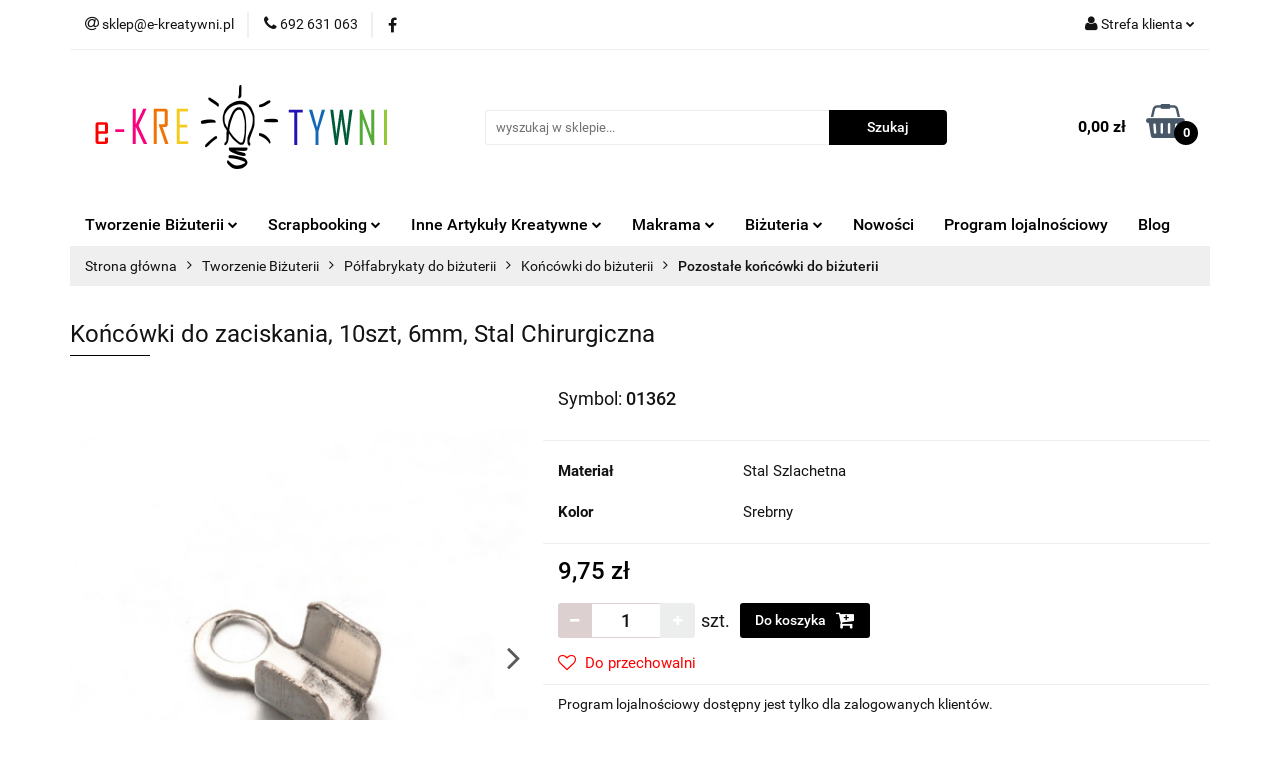

--- FILE ---
content_type: text/html; charset=utf-8
request_url: https://e-kreatywni.pl/Koncowki-do-zaciskania-10szt-6mm-Stal-Chirurgiczna-p50053
body_size: 26433
content:
<!DOCTYPE html>
<html lang="pl" currency="PLN"  class=" ">
	<head>
		<meta http-equiv="Content-Type" content="text/html; charset=UTF-8" />
		<meta name="description" content="Końcówki do zaciskania, 10szt, 6mm, Stal Chirurgiczna Końcówki do zaciskania  Rozmiar: około 3 mm szerokości, 6 mm długości, 2,5 mm grubości, otwór: 1 mm. Materiał: stal chirurgiczna 304 Kolor: stal Ilość: 10 szt. ">
		<meta name="keywords" content="ekreatywni, e-kreatywni, artykuły kreatywne, biżuteria handmade, do rękodziełs, półprodukty do biżuterii, półfabrykaty do biżuterii, koraliki, narzędzia do rękodzieła, plastyczny, decoupage, scrapbooking, kreatywnipl, drewniane,  kamienne  do makramy">
					<meta name="generator" content="Sky-Shop">
						<meta name="author" content="e-kreatywni.pl - działa na oprogramowaniu sklepów internetowych Sky-Shop.pl">
		<meta name="viewport" content="width=device-width, initial-scale=1.0">
		<meta name="skin_id" content="universal">
		<meta property="og:title" content="e-kreatywni.pl &gt; Końcówki do zaciskania, 10szt, 6mm, Stal Chirurgiczna">
		<meta property="og:description" content="Końcówki do zaciskania, 10szt, 6mm, Stal Chirurgiczna Końcówki do zaciskania  Rozmiar: około 3 mm szerokości, 6 mm długości, 2,5 mm grubości, otwór: 1 mm. Materiał: stal chirurgiczna 304 Kolor: stal Ilość: 10 szt. ">
					<meta property="og:image" content="https://e-kreatywni.pl/images/zoo2/137000-138000/Koncowki-do-zaciskania-zlote-10szt-8mm-Stal-Chirurgiczna_%5B137170%5D_568.jpg">
			<meta property="og:image:type" content="image/jpeg">
			<meta property="og:image:width" content="568">
			<meta property="og:image:height" content="568">
			<link rel="image_src" href="https://e-kreatywni.pl/images/zoo2/137000-138000/Koncowki-do-zaciskania-zlote-10szt-8mm-Stal-Chirurgiczna_%5B137170%5D_568.jpg">
							<link rel="shortcut icon" href="/upload/zoo2/favicon.png">
									<link rel="next" href="https://e-kreatywni.pl/Koncowki-do-zaciskania-10szt-6mm-Stal-Chirurgiczna-p50053/pa/2#scr">
							<link rel="canonical" href="https://e-kreatywni.pl/Koncowki-do-zaciskania-10szt-6mm-Stal-Chirurgiczna-p50053">
						<title>e-kreatywni.pl &gt; Końcówki do zaciskania, 10szt, 6mm, Stal Chirurgiczna</title>
		<meta name="google-site-verification" content="tm6mcCx5bjuW_3PLzcep9q-I8f_R6Fu8SnbzRMhK3SA">

				


    <script type="text/plain" data-cookiecategory="marketing">
        !function(f, b, e, v, n, t, s) {
            if (f.fbq) return;
            n = f.fbq = function() {
                n.callMethod ?
                    n.callMethod.apply(n, arguments) : n.queue.push(arguments)
            };
            if (!f._fbq) f._fbq = n;
            n.push = n;
            n.loaded = !0;
            n.version = '2.0';
            n.queue = [];
            t = b.createElement(e);
            t.async = !0;
            t.src = v;
            s = b.getElementsByTagName(e)[0];
            s.parentNode.insertBefore(t, s)
        }(window,
            document, 'script', 'https://connect.facebook.net/en_US/fbevents.js');
        fbq('init', '956202878045415');

				fbq('track', 'PageView', {}, { eventID: 'PageView.0484434001768581897' } );
				fbq('track', 'ViewContent', {"value":9.75,"currency":"PLN","content_ids":[50053],"content_type":"product","content_name":"Końcówki do zaciskania, 10szt, 6mm, Stal Chirurgiczna"}, { eventID: 'ViewContent.0484434001768581897' } );
		    </script>
    <noscript>
        <img height="1" width="1" src="https://www.facebook.com/tr?id=956202878045415&ev=&noscript=1">
    </noscript>

<!-- edrone -->



	
        <script>
        const getCookie = (name) => {
            const pair = document.cookie.split('; ').find(x => x.startsWith(name+'='))
            if (pair) {
                return JSON.parse(pair.split('=')[1])
            }
        }

        const ccCookie = getCookie('cc_cookie')

        window.dataLayer = window.dataLayer || [];
        function gtag(){dataLayer.push(arguments);}

        gtag('consent', 'default', {
            'ad_storage': 'denied',
            'analytics_storage': 'denied',
            'ad_user_data': 'denied',
            'ad_personalization':  'denied',
            'security_storage': 'denied',
            'personalization_storage': 'denied',
            'functionality_storage': 'denied',
            wait_for_update: 500
        });

        // --- MICROSOFT ---
        window.uetq = window.uetq || [];
        window.uetq.push('consent', 'default', {
            'ad_storage': 'denied'
        });

        if (ccCookie) {
            gtag('consent', 'update', {
                'ad_storage': ccCookie.categories.includes('marketing') ? 'granted' : 'denied',
                'analytics_storage': ccCookie.categories.includes('analytics') ? 'granted' : 'denied',
                'ad_user_data': ccCookie.categories.includes('marketing') ? 'granted' : 'denied',
                'ad_personalization':  ccCookie.categories.includes('marketing') ? 'granted' : 'denied',
                'security_storage': 'granted',
                'personalization_storage': 'granted',
                'functionality_storage': 'granted'
            });

            // --- MICROSOFT ---
            window.uetq.push('consent', 'update', {
                'ad_storage': ccCookie.categories.includes('marketing') ? 'granted' : 'denied'
            });
        }

    </script>
        <script async src="https://www.googletagmanager.com/gtag/js?id=G-4LD0Y6H92X"></script>
    <script>
        window.dataLayer = window.dataLayer || [];
        function gtag(){dataLayer.push(arguments);}
        gtag('js', new Date());

        gtag('config', 'G-4LD0Y6H92X');
    </script>
	

	
<!-- Google Tag Manager -->
<script>(function(w,d,s,l,i){w[l]=w[l]||[];w[l].push({'gtm.start':
        new Date().getTime(),event:'gtm.js'});var f=d.getElementsByTagName(s)[0],
    j=d.createElement(s),dl=l!='dataLayer'?'&l='+l:'';j.async=true;j.src=
    'https://www.googletagmanager.com/gtm.js?id='+i+dl;f.parentNode.insertBefore(j,f);
})(window,document,'script','dataLayer','GTM-PTHVBJWR');</script>
<!-- End Google Tag Manager -->

	<script>
		var GA_4_PRODUCTS_DATA =  [{"item_id":50053,"item_brand":"e-kratywni.pl","item_category":"Pozosta\u0142e ko\u0144c\u00f3wki do bi\u017cuterii"}] ;
			</script>







	<script id="ceneo_opinie" type="text/plain" data-cookiecategory="marketing">(function(w,d,s,i,dl){w._ceneo = w._ceneo || function () {
		w._ceneo.e = w._ceneo.e || []; w._ceneo.e.push(arguments); };
		w._ceneo.e = w._ceneo.e || [];dl=dl===undefined?"dataLayer":dl;
		const f = d.getElementsByTagName(s)[0], j = d.createElement(s); j.defer = true;
		j.src = "https://ssl.ceneo.pl/ct/v5/script.js?accountGuid=" + i + "&t=" +
				Date.now() + (dl ? "&dl=" + dl : ''); f.parentNode.insertBefore(j, f);
	})(window, document, "script", "9b40751e-6413-44cb-b1d8-310adf794b09");</script>
		<script type="text/javascript">

			function imageLoaded(element, target = "prev") {
				let siblingElement;
				if (target === "prev") {
					siblingElement = element.previousElementSibling;
				} else if (target === "link") {
					siblingElement = element.parentElement.previousElementSibling;
				}
				if (siblingElement && (siblingElement.classList.contains("fa") || siblingElement.classList.contains("icon-refresh"))) {
					siblingElement.style.display = "none";
				}
			}
			</script>

        
		<link rel="stylesheet" href="/view/new/userContent/zoo2/style.css?v=748">
		<!-- Google Tag Manager -->
<script>(function(w,d,s,l,i){w[l]=w[l]||[];w[l].push({'gtm.start':
new Date().getTime(),event:'gtm.js'});var f=d.getElementsByTagName(s)[0],
j=d.createElement(s),dl=l!='dataLayer'?'&l='+l:'';j.async=true;j.src=
'https://www.googletagmanager.com/gtm.js?id='+i+dl;f.parentNode.insertBefore(j,f);
})(window,document,'script','dataLayer','GTM-NKZFS9TR');</script>
<!-- End Google Tag Manager -->
		
		<script src="/view/new/scheme/public/_common/js/libs/promise/promise.min.js"></script>
		<script src="/view/new/scheme/public/_common/js/libs/jquery/jquery.min.js"></script>
		<script src="/view/new/scheme/public/_common/js/libs/angularjs/angularjs.min.js"></script>
	</head>
	<body 		  data-coupon-codes-active="1"
		  data-free-delivery-info-active="1"
		  data-generate-pdf-config="OFF"
		  data-hide-price="0"
		  data-is-user-logged-id="0"
		  data-loyalty-points-active="1"
		  data-cart-simple-info-quantity="0"
		  data-cart-simple-info-price="0,00 zł"
		  data-base="PLN"
		  data-used="PLN|zł"
		  data-rates="'PLN':1"
		  data-decimal-hide="0"
		  data-decimal=","
		  data-thousand=" "
		   data-js-hash="9363f5536c"		  data-gtag-events="true" data-gtag-id="G-4LD0Y6H92X"		  		  class="		  		  		  		  "
		  		  		  		  		  data-hurt-price-type=""
		  data-hurt-price-text=""
		  		  data-tax="23"
	>
		<!-- Google Tag Manager (noscript) -->
<noscript><iframe src="https://www.googletagmanager.com/ns.html?id=GTM-NKZFS9TR"
height="0" width="0" style="display:none;visibility:hidden"></iframe></noscript>
<!-- End Google Tag Manager (noscript) -->
		
					
<!-- Google Tag Manager (noscript) -->
<noscript>
    <iframe src="https://www.googletagmanager.com/ns.html?id=G-4LD0Y6H92X"
                  height="0" width="0" style="display:none;visibility:hidden"></iframe>
</noscript>
<!-- End Google Tag Manager (noscript) -->
		


<div id="aria-live" role="alert" aria-live="assertive" class="sr-only">&nbsp;</div>
<main class="skyshop-container" data-ng-app="SkyShopModule">
		

<div data-ng-controller="CartCtrl" data-ng-init="init({type: 'QUICK_CART', turnOffSales: 0})">
		
<md-sidenav ng-cloak md-component-id="mobile-cart" class="md-sidenav-right position-fixed" sidenav-swipe>
    <md-content layout-padding="">
        <div class="dropdown dropdown-quick-cart">
            
  <ul data-ng-if="data.cartSelected || data.hidePrice" class="quick-cart-products-wrapper products">
    <li data-ng-if="!data.cartSelected.items.length" class="quick-cart-empty-wrapper">
      <div class="quick-cart-empty-title">
        Koszyk jest pusty
      </div>
    </li>
    <li data-ng-if="data.cartSelected.items.length && item.type !== 'GRATIS_PRODUCT'" class="quick-cart-products__item" data-nosnippet data-ng-repeat="item in data.cartSelected.items track by item.id">
      <div class="container-fluid">
        <div class="row product">
          <div>
            <button data-ng-click="openProductPage(item.product)" data-ng-disabled="isApiPending">
              <img class="product-image"
                   data-ng-srcset="[{[item.product.photo.url]}] 125w"
                   sizes="(max-width: 1200px) 125px, 125px"
                   data-ng-src="[{[item.product.photo.url]}]"
                   alt="[{[item.product.name]}]"/>
            </button>
          </div>
          <div>
            <button data-ng-click="openProductPage(item.product)" data-ng-disabled="isApiPending">
              <span class="product-name" data-ng-bind="item.product.name"></span>
            </button>
            <span class="product-total">
            <span data-ng-bind="item.quantity"></span> x <span data-ng-bind-html="item.unitPriceSummary | priceFormat:''"></span>
          </span>
          </div>
          <div>
            <i class="close-shape"
               is-disabled="isApiPending"
               remove-list-item
               parent-selector-to-remove="'li'"
               collapse-animation="true"
               click="deleteCartItem(item.id)"></i>
          </div>
        </div>
      </div>
    </li>
  </ul>
  <div data-ng-if="data.cartSelected || data.hidePrice" class="quick-cart-products-actions">
    <div class="quick-cart-products-actions__summary">
      <div data-ng-if="cartFinalDiscountByFreeDelivery() || (data.cartFreeDelivery && data.cartFreeDelivery.status !== data.cartFreeDeliveryStatuses.NOT_AVAILABLE)" class="quick-cart-products-actions__summary-delivery">
        <div data-ng-if="!cartFinalDiscountByFreeDelivery()  && data.cartFreeDelivery.missingAmount > 0" class="summary-element cart-is-free-shipment">
          <span>Do bezpłatnej dostawy brakuje</span>
          <span data-ng-bind-html="data.cartFreeDelivery | priceFormat: ''">-,--</span>
        </div>
        <div data-ng-if="cartFinalDiscountByFreeDelivery() || data.cartFreeDelivery.missingAmount <= 0" class="summary-element free-shipment-wrapper">
          <i class="fa fa-truck"></i>
          <span class="value-upper free-shipment-info">Darmowa dostawa!</span>
        </div>
        <div>
        </div>
      </div>

      <div class="quick-cart-products-actions__summary-total-price">
        <span>Suma </span>
        <span data-ng-if="!data.hidePrice" class="value" data-ng-bind-html="data.cartSelected.priceSummary | priceFormat:'':true">0,00 zł</span>
        <span data-ng-if="data.hidePrice" class="hide-price-text"></span>
      </div>
            <div class="quick-cart-products-actions__summary-discount-info" data-ng-if="data.cartSelected.priceSummary.final.gross != data.cartSelected.priceSummary.base.gross">
        <small>Cena uwzględnia rabaty</small>
      </div>
    </div>
    <button data-ng-disabled="isApiPending" type="button" class="btn btn-primary btn-block" data-ng-click="goToCart()">
      Realizuj zamówienie
    </button>
  </div>
  <!--googleon: all-->
        </div>
    </md-content>
</md-sidenav>		<header id="header" class="mod-header-2 ">
				
<section class="mobile-search">
  <span class="title">Szukaj</span>
  <i class="close-shape"></i>
    <form method="GET" action="/category/#top">
      <div class="row">
        <div class="mobile-search-input-wrapper clearbox">
          <input class="input-field core_quickSearchAjax" type="text" name="q" product-per-page="4" value="" placeholder="wyszukaj w sklepie..." autocomplete="off"  />
          <i class="clearbox_button"></i>
                  </div>
        <div class="mobile-search-btn-wrapper">
          <input type="submit" value="Szukaj" class="btn btn-primary btn-block">
        </div>
      </div>
              
<div class="search_dropdown_inner_wrapper search-container core_quickSearchAjaxHints hidden">
  <div class="search">
    <div class="search-loading">
      <i class="fa fa-refresh fa-spin fa-3x fa-fw"></i>
    </div>
    <div class="search-information hidden">
      <span class="information"></span>
    </div>
    <table class="search-results">
      <tr class="search-result-pattern hidden" data-id="{{:id:}}">
        <td class="search-img">
          <img src="/view/new/img/transparent.png" data-src="{{:image:}}_60.jpg" alt="" />
          <a href="#{{:url:}}" class="link"></a>
        </td>
        <td class="search-info">
          <span class="title">{{:name:}}</span>
          <a href="#{{:url:}}" class="link"></a>
        </td>
        <td class="search-price">
          <span class="price-normal {{:is_discount:}}">
            <span class="core_priceFormat" data-price="{{:price:}}"></span>
          </span>
          <span class="price-special">
            <span class="core_priceFormat" data-price="{{:price_discount:}}"></span>
          </span>
          <a href="#{{:url:}}" class="link"></a>
        </td>
      </tr>
    </table>
    <div class="search-count hidden">
      Znaleziono produktów: <span class="count"></span>
    </div>
  </div>
</div>
          </form>
</section>
		<div class="header_inner_wrapper">
			
			<section class="top_bar">
				<div class="sky-container">
					<div class="top_bar_inner_wrapper">
						<div class="top_bar_item left">
							
<div class="top_bar_item_list_wrapper">
  <ul class="top_bar_item_list">
        <li data-type="email" class="top_bar_item_list_item hidden-on-mobile" id="top_bar_item_list_item_email">
                  <a href="mailto:sklep@e-kreatywni.pl">
            <div class="top_bar_item_list_item_icon" id="top_bar_item_list_item_email_icon">
              <span class="helper-icon">
                <i class="fa fa-at"></i>
              </span>
            </div>
            <span class="helper-text">
              sklep@e-kreatywni.pl
            </span>
          </a>
                  </li>
              <li data-type="phone" class="top_bar_item_list_item hidden-on-mobile" id="top_bar_item_list_item_phone">
                      <a href="tel:692 631 063">
              <div class="top_bar_item_list_item_icon" id="top_bar_item_list_item_phone_icon">
                <span class="helper-icon">
                  <i class="fa fa-phone"></i>
                </span>
              </div>
              <span class="helper-text">
                692 631 063
              </span>
            </a>
                </li>
                      <li data-type="social-sm_facebook" class="top_bar_item_list_item top_bar_item_list_item_social_media hidden-on-mobile" ng-non-bindable>
            <a href="https://www.facebook.com/ekreatywnipl" rel="nofollow" target="_blank">
                <div class="top_bar_item_list_item_social_media">
                                    <span class="top_bar_item_list_item_social_media_icon" id="top_bar_item_list_item_social_media_icon_fb">
                    <i class="fa fa-facebook"></i>
                  </span>
                                  </div>
            </a>
        </li>
                                                                                                                                            <li id="mobile-open-contact" class="top_bar_item_list_item top_bar_item_list_item_contact hidden-on-desktop">
          <a href="#">
            <div class="top_bar_item_list_item_item_social_envelope_icon">
              <span class="helper-icon">
                <i class="fa fa-envelope"></i>
              </span>
              <span class="helper-arrow">
                <i class="fa fa-chevron-down"></i>
              </span>
            </div>
          </a>
      </li>
      </ul>
</div>						</div>
						<div class="top_bar_item right">
							
<div class="top_bar_item_list_wrapper">
    <ul class="top_bar_item_list">
                        <li class="top_bar_item_list_item user-menu">
            
  <div class="header_top_bar_social_user_icon">
    <span class="helper-icon">
      <i class="fa fa-user"></i>
    </span>
          <span class="hidden-on-mobile">
        Strefa klienta
      </span>
      <span class="helper-arrow">
        <i class="fa fa-chevron-down"></i>      </span> 
  </div>
  <div class="dropdown">
    <ul>
      <li>
        <a href="/login/">Zaloguj się</a>
      </li>
      <li>
        <a href="/register/">Zarejestruj się</a>
      </li>
            <li>
        <a href="/ticket/add/" rel="nofollow">Dodaj zgłoszenie</a>
      </li>
            <li>
        <a href="#" data-cc="c-settings" rel="nofollow">Zgody cookies</a>
      </li>
          </ul>
  </div>
        </li>
                    <li cy-data="headerCart" data-ng-click="openMobileCart($event)" data-ng-mouseenter="loadMobileCart()" class="top_bar_item_list_item quick-cart  hidden-on-desktop ">
                <div class="top_bar_item_list_item_cart_icon">
                    <span class="helper-icon">
                        <i class="fa fa-shopping-basket"></i>
                    </span>
                    <span class="helper-text">
                        Koszyk
                    </span>
                    <span class="helper-text-amount">
                        <span class="helper-cart-left-bracket">(</span>
                        <span data-ng-bind="data.cartAmount">0</span>
                        <span class="helper-cart-right-bracket">)</span>
                    </span>
                    <span class="helper-arrow">
                        <i class="fa fa-chevron-down"></i>
                    </span>
                </div>
                                <div data-ng-if="data.initCartAmount" class="dropdown dropdown-quick-cart">
                    
  <ul data-ng-if="data.cartSelected || data.hidePrice" class="quick-cart-products-wrapper products">
    <li data-ng-if="!data.cartSelected.items.length" class="quick-cart-empty-wrapper">
      <div class="quick-cart-empty-title">
        Koszyk jest pusty
      </div>
    </li>
    <li data-ng-if="data.cartSelected.items.length && item.type !== 'GRATIS_PRODUCT'" class="quick-cart-products__item" data-nosnippet data-ng-repeat="item in data.cartSelected.items track by item.id">
      <div class="container-fluid">
        <div class="row product">
          <div>
            <button data-ng-click="openProductPage(item.product)" data-ng-disabled="isApiPending">
              <img class="product-image"
                   data-ng-srcset="[{[item.product.photo.url]}] 125w"
                   sizes="(max-width: 1200px) 125px, 125px"
                   data-ng-src="[{[item.product.photo.url]}]"
                   alt="[{[item.product.name]}]"/>
            </button>
          </div>
          <div>
            <button data-ng-click="openProductPage(item.product)" data-ng-disabled="isApiPending">
              <span class="product-name" data-ng-bind="item.product.name"></span>
            </button>
            <span class="product-total">
            <span data-ng-bind="item.quantity"></span> x <span data-ng-bind-html="item.unitPriceSummary | priceFormat:''"></span>
          </span>
          </div>
          <div>
            <i class="close-shape"
               is-disabled="isApiPending"
               remove-list-item
               parent-selector-to-remove="'li'"
               collapse-animation="true"
               click="deleteCartItem(item.id)"></i>
          </div>
        </div>
      </div>
    </li>
  </ul>
  <div data-ng-if="data.cartSelected || data.hidePrice" class="quick-cart-products-actions">
    <div class="quick-cart-products-actions__summary">
      <div data-ng-if="cartFinalDiscountByFreeDelivery() || (data.cartFreeDelivery && data.cartFreeDelivery.status !== data.cartFreeDeliveryStatuses.NOT_AVAILABLE)" class="quick-cart-products-actions__summary-delivery">
        <div data-ng-if="!cartFinalDiscountByFreeDelivery()  && data.cartFreeDelivery.missingAmount > 0" class="summary-element cart-is-free-shipment">
          <span>Do bezpłatnej dostawy brakuje</span>
          <span data-ng-bind-html="data.cartFreeDelivery | priceFormat: ''">-,--</span>
        </div>
        <div data-ng-if="cartFinalDiscountByFreeDelivery() || data.cartFreeDelivery.missingAmount <= 0" class="summary-element free-shipment-wrapper">
          <i class="fa fa-truck"></i>
          <span class="value-upper free-shipment-info">Darmowa dostawa!</span>
        </div>
        <div>
        </div>
      </div>

      <div class="quick-cart-products-actions__summary-total-price">
        <span>Suma </span>
        <span data-ng-if="!data.hidePrice" class="value" data-ng-bind-html="data.cartSelected.priceSummary | priceFormat:'':true">0,00 zł</span>
        <span data-ng-if="data.hidePrice" class="hide-price-text"></span>
      </div>
            <div class="quick-cart-products-actions__summary-discount-info" data-ng-if="data.cartSelected.priceSummary.final.gross != data.cartSelected.priceSummary.base.gross">
        <small>Cena uwzględnia rabaty</small>
      </div>
    </div>
    <button data-ng-disabled="isApiPending" type="button" class="btn btn-primary btn-block" data-ng-click="goToCart()">
      Realizuj zamówienie
    </button>
  </div>
  <!--googleon: all-->
                </div>
                            </li>
            </ul>
</div>
						</div>
					</div>
				</div>
			</section>
			<section class="header_middle_content">
				<div class="sky-container">
					<div class="header_middle_content_inner_wrapper">
						<a href="/" class="header_middle_content_logo">
							<img src="/upload/zoo2/logos//logo%282%29.png" data-src-old-browser="" alt=" e-kreatywni.pl " />
						</a>
						<ul class="mobile-actions">
							<li id="mobile-open-search">
								<i class="fa fa-search"></i>
							</li>
							<li id="mobile-open-menu">
								<i class="fa fa-bars"></i>
							</li>
						</ul>
						<div class="header_middle_content_searchbox search-box ">
							<form method="GET" action="/category/#top">
								<div class="header_middle_content_searchbox_input_wrapper">
									<input cy-data="headerSearch" class="input-field core_quickSearchAjax" type="text" name="q" value="" placeholder="wyszukaj w sklepie..." autocomplete="off"  />
																	</div>
								<div class="header_middle_content_searchbox_button_wrapper">
									<input type="submit" value="Szukaj" class="btn btn-primary btn-block">
																		
<div class="search_dropdown_inner_wrapper search-container core_quickSearchAjaxHints hidden">
  <div class="search">
    <div class="search-loading">
      <i class="fa fa-refresh fa-spin fa-3x fa-fw"></i>
    </div>
    <div class="search-information hidden">
      <span class="information"></span>
    </div>
    <table class="search-results">
      <tr class="search-result-pattern hidden" data-id="{{:id:}}">
        <td class="search-img">
          <img src="/view/new/img/transparent.png" data-src="{{:image:}}_60.jpg" alt="" />
          <a href="#{{:url:}}" class="link"></a>
        </td>
        <td class="search-info">
          <span class="title">{{:name:}}</span>
          <a href="#{{:url:}}" class="link"></a>
        </td>
        <td class="search-price">
          <span class="price-normal {{:is_discount:}}">
            <span class="core_priceFormat" data-price="{{:price:}}"></span>
          </span>
          <span class="price-special">
            <span class="core_priceFormat" data-price="{{:price_discount:}}"></span>
          </span>
          <a href="#{{:url:}}" class="link"></a>
        </td>
      </tr>
    </table>
    <div class="search-count hidden">
      Znaleziono produktów: <span class="count"></span>
    </div>
  </div>
</div>
																	</div>
							</form>
						</div>
												
<div cy-data="headerCart" class="header_middle_content_quick_cart_wrapper quick-cart">
  <a data-ng-click="openMobileCart($event)" data-ng-mouseenter="loadMobileCart()" href="/cart/" class="header_middle_content_quick_cart" rel="nofollow">
    <div class="header_middle_content_quick_cart_price price"><span data-ng-bind-html="data.cartPriceSummary | priceFormat:'':false:'final':'0,00 zł'">0,00 zł</span></div>
    <i class="fa fa-shopping-basket"></i>
    <div class="header_middle_content_quick_cart_counter counter"><span data-ng-bind="data.cartAmount">0</span></div>
  </a>
    <div ng-cloak data-ng-if="data.initCartAmount" class="dropdown dropdown-quick-cart">
    
  <ul data-ng-if="data.cartSelected || data.hidePrice" class="quick-cart-products-wrapper products">
    <li data-ng-if="!data.cartSelected.items.length" class="quick-cart-empty-wrapper">
      <div class="quick-cart-empty-title">
        Koszyk jest pusty
      </div>
    </li>
    <li data-ng-if="data.cartSelected.items.length && item.type !== 'GRATIS_PRODUCT'" class="quick-cart-products__item" data-nosnippet data-ng-repeat="item in data.cartSelected.items track by item.id">
      <div class="container-fluid">
        <div class="row product">
          <div>
            <button data-ng-click="openProductPage(item.product)" data-ng-disabled="isApiPending">
              <img class="product-image"
                   data-ng-srcset="[{[item.product.photo.url]}] 125w"
                   sizes="(max-width: 1200px) 125px, 125px"
                   data-ng-src="[{[item.product.photo.url]}]"
                   alt="[{[item.product.name]}]"/>
            </button>
          </div>
          <div>
            <button data-ng-click="openProductPage(item.product)" data-ng-disabled="isApiPending">
              <span class="product-name" data-ng-bind="item.product.name"></span>
            </button>
            <span class="product-total">
            <span data-ng-bind="item.quantity"></span> x <span data-ng-bind-html="item.unitPriceSummary | priceFormat:''"></span>
          </span>
          </div>
          <div>
            <i class="close-shape"
               is-disabled="isApiPending"
               remove-list-item
               parent-selector-to-remove="'li'"
               collapse-animation="true"
               click="deleteCartItem(item.id)"></i>
          </div>
        </div>
      </div>
    </li>
  </ul>
  <div data-ng-if="data.cartSelected || data.hidePrice" class="quick-cart-products-actions">
    <div class="quick-cart-products-actions__summary">
      <div data-ng-if="cartFinalDiscountByFreeDelivery() || (data.cartFreeDelivery && data.cartFreeDelivery.status !== data.cartFreeDeliveryStatuses.NOT_AVAILABLE)" class="quick-cart-products-actions__summary-delivery">
        <div data-ng-if="!cartFinalDiscountByFreeDelivery()  && data.cartFreeDelivery.missingAmount > 0" class="summary-element cart-is-free-shipment">
          <span>Do bezpłatnej dostawy brakuje</span>
          <span data-ng-bind-html="data.cartFreeDelivery | priceFormat: ''">-,--</span>
        </div>
        <div data-ng-if="cartFinalDiscountByFreeDelivery() || data.cartFreeDelivery.missingAmount <= 0" class="summary-element free-shipment-wrapper">
          <i class="fa fa-truck"></i>
          <span class="value-upper free-shipment-info">Darmowa dostawa!</span>
        </div>
        <div>
        </div>
      </div>

      <div class="quick-cart-products-actions__summary-total-price">
        <span>Suma </span>
        <span data-ng-if="!data.hidePrice" class="value" data-ng-bind-html="data.cartSelected.priceSummary | priceFormat:'':true">0,00 zł</span>
        <span data-ng-if="data.hidePrice" class="hide-price-text"></span>
      </div>
            <div class="quick-cart-products-actions__summary-discount-info" data-ng-if="data.cartSelected.priceSummary.final.gross != data.cartSelected.priceSummary.base.gross">
        <small>Cena uwzględnia rabaty</small>
      </div>
    </div>
    <button data-ng-disabled="isApiPending" type="button" class="btn btn-primary btn-block" data-ng-click="goToCart()">
      Realizuj zamówienie
    </button>
  </div>
  <!--googleon: all-->
  </div>
  
</div>											</div>
				</div>
			</section>
			<section class="menu-wrapper">
				<div class="sky-container">
					<div class="menu smart-menu menu-calculate" data-action="inline">
						<ul class="header_bottom_content_list">
							
    <li class="header_bottom_content_list_item full-width ">
              <a class="header_bottom_content_list_item_anchor" href="https://e-kreatywni.pl/Tworzenie-Bizuterii-c1821">
              Tworzenie Biżuterii
        <span class="helper-arrow">
          <i class="fa fa-chevron-down"></i>
        </span>
      </a>
      <div class="dropdown">
        <div class="row">
                                                    <div class="col-xs-12 col-sm-4 col-md-3">
                  <div class="cat-title more">
                    <a href="/Koraliki-do-wyrobu-bizuterii">Koraliki do wyrobu biżuterii</a>
                  </div>
                                      <ul class="header_bottom_content_list_dropdown">
                                              <li class="header_bottom_content_list_dropdown_item">
                          <a href="/Koraliki-z-kamieni-c1826">Koraliki z kamieni</a>
                        </li>
                                              <li class="header_bottom_content_list_dropdown_item">
                          <a href="/Koraliki-szklane-c1828">Koraliki szklane</a>
                        </li>
                                              <li class="header_bottom_content_list_dropdown_item">
                          <a href="/Koraliki-drewniane-c1827">Koraliki drewniane</a>
                        </li>
                                              <li class="header_bottom_content_list_dropdown_item">
                          <a href="/Koraliki-akrylowe-c1829">Koraliki akrylowe</a>
                        </li>
                                              <li class="header_bottom_content_list_dropdown_item">
                          <a href="/Koraliki-modulowe-c1830">Koraliki modułowe</a>
                        </li>
                                          </ul>
                                  </div>
                                                        <div class="col-xs-12 col-sm-4 col-md-3">
                  <div class="cat-title more">
                    <a href="/Polfabrykaty-do-bizuterii-c1831">Półfabrykaty do biżuterii</a>
                  </div>
                                      <ul class="header_bottom_content_list_dropdown">
                                              <li class="header_bottom_content_list_dropdown_item">
                          <a href="/Zapiecia-do-bizuterii-c1881">Zapięcia do biżuterii</a>
                        </li>
                                              <li class="header_bottom_content_list_dropdown_item">
                          <a href="/Koncowki-do-bizuterii-c1885">Końcówki do biżuterii</a>
                        </li>
                                              <li class="header_bottom_content_list_dropdown_item">
                          <a href="/Przekladki-c1891">Przekładki</a>
                        </li>
                                              <li class="header_bottom_content_list_dropdown_item">
                          <a href="/Zaciski-i-stopery-do-bizuterii-c1892">Zaciski i stopery do biżuterii</a>
                        </li>
                                              <li class="header_bottom_content_list_dropdown_item">
                          <a href="/Bigle-i-sztyfty-do-kolczykow-c1893">Bigle i sztyfty do kolczyków</a>
                        </li>
                                              <li class="header_bottom_content_list_dropdown_item">
                          <a href="/Lancuszki-i-przedluzki-c1897">Łańcuszki i przedłużki</a>
                        </li>
                                              <li class="header_bottom_content_list_dropdown_item">
                          <a href="/Ogniwa-koleczka-montazowe-c1898">Ogniwa / kółeczka montażowe</a>
                        </li>
                                              <li class="header_bottom_content_list_dropdown_item">
                          <a href="/Krawatki-do-bizuterii-c1899">Krawatki do biżuterii</a>
                        </li>
                                              <li class="header_bottom_content_list_dropdown_item">
                          <a href="/Czapeczki-c1921">Czapeczki</a>
                        </li>
                                              <li class="header_bottom_content_list_dropdown_item">
                          <a href="/Szpilki-jubilerskie-c1900">Szpilki jubilerskie</a>
                        </li>
                                              <li class="header_bottom_content_list_dropdown_item">
                          <a href="/Kaboszony-c1922">Kaboszony</a>
                        </li>
                                              <li class="header_bottom_content_list_dropdown_item">
                          <a href="/Bazy-do-bizuterii-c1901">Bazy do biżuterii</a>
                        </li>
                                              <li class="header_bottom_content_list_dropdown_item">
                          <a href="/Zylki-jubilerskie-c1906">Żyłki jubilerskie</a>
                        </li>
                                              <li class="header_bottom_content_list_dropdown_item">
                          <a href="/Linki-jubilerskie-c1917">Linki jubilerskie</a>
                        </li>
                                              <li class="header_bottom_content_list_dropdown_item">
                          <a href="/Druty-jubilerskie-c1991">Druty jubilerskie</a>
                        </li>
                                              <li class="header_bottom_content_list_dropdown_item">
                          <a href="/Nici-jubilerskie-c1933">Nici jubilerskie</a>
                        </li>
                                          </ul>
                                  </div>
                                                        <div class="col-xs-12 col-sm-4 col-md-3">
                  <div class="cat-title more">
                    <a href="/Zawieszki-i-laczniki-c1918">Zawieszki i łączniki</a>
                  </div>
                                      <ul class="header_bottom_content_list_dropdown">
                                              <li class="header_bottom_content_list_dropdown_item">
                          <a href="/Zawieszki-c1919">Zawieszki</a>
                        </li>
                                              <li class="header_bottom_content_list_dropdown_item">
                          <a href="/Laczniki-c1920">Łączniki</a>
                        </li>
                                          </ul>
                                  </div>
                                                        <div class="col-xs-12 col-sm-4 col-md-3">
                  <div class="cat-title more">
                    <a href="/Rzemienie-i-sznurki-c1916">Rzemienie i sznurki</a>
                  </div>
                                      <ul class="header_bottom_content_list_dropdown">
                                              <li class="header_bottom_content_list_dropdown_item">
                          <a href="/Sznurki-jubilerskie-c1914">Sznurki jubilerskie</a>
                        </li>
                                              <li class="header_bottom_content_list_dropdown_item">
                          <a href="/Rzemienie-c1915">Rzemienie</a>
                        </li>
                                          </ul>
                                  </div>
                                                        <div class="col-xs-12 col-sm-4 col-md-3">
                  <div class="cat-title more">
                    <a href="/Akcesoria-jubilerskie-c1927">Akcesoria jubilerskie</a>
                  </div>
                                      <ul class="header_bottom_content_list_dropdown">
                                              <li class="header_bottom_content_list_dropdown_item">
                          <a href="/Narzedzia-jubilerskie-c1928">Narzędzia jubilerskie</a>
                        </li>
                                              <li class="header_bottom_content_list_dropdown_item">
                          <a href="/Krosno-do-koralikow-c1935">Krosno do koralików</a>
                        </li>
                                              <li class="header_bottom_content_list_dropdown_item">
                          <a href="/Igly-jubilerskie-c1936">Igły jubilerskie</a>
                        </li>
                                              <li class="header_bottom_content_list_dropdown_item">
                          <a href="/Formy-do-odlewania-zywicy-c1938">Formy do odlewania żywicy</a>
                        </li>
                                              <li class="header_bottom_content_list_dropdown_item">
                          <a href="/Miarki-wagi-lupy-jubilerskie-c1944">Miarki, wagi, lupy jubilerskie</a>
                        </li>
                                          </ul>
                                  </div>
                                                        <div class="col-xs-12 col-sm-4 col-md-3">
                  <div class="cat-title more">
                    <a href="/Opakowania-do-bizuterii-c1832">Opakowania do biżuterii</a>
                  </div>
                                      <ul class="header_bottom_content_list_dropdown">
                                              <li class="header_bottom_content_list_dropdown_item">
                          <a href="/Woreczki-strunowe-c1947">Woreczki strunowe</a>
                        </li>
                                              <li class="header_bottom_content_list_dropdown_item">
                          <a href="/Woreczki-z-organzy-c1948">Woreczki z organzy</a>
                        </li>
                                              <li class="header_bottom_content_list_dropdown_item">
                          <a href="/Pudelka-na-bizuterie-c1949">Pudełka na biżuterię</a>
                        </li>
                                              <li class="header_bottom_content_list_dropdown_item">
                          <a href="/Woreczki-inne-c2076">Woreczki inne</a>
                        </li>
                                          </ul>
                                  </div>
                                                        <div class="col-xs-12 col-sm-4 col-md-3">
                  <div class="cat-title ">
                    <a href="/Ekspozytory-na-bizuterie-c1833">Ekspozytory na biżuterię</a>
                  </div>
                                  </div>
                                            </div>
      </div>
    </li>
        
    <li class="header_bottom_content_list_item full-width ">
              <a class="header_bottom_content_list_item_anchor" href="https://e-kreatywni.pl/Scrapbooking-c1822">
              Scrapbooking
        <span class="helper-arrow">
          <i class="fa fa-chevron-down"></i>
        </span>
      </a>
      <div class="dropdown">
        <div class="row">
                                                    <div class="col-xs-12 col-sm-4 col-md-3">
                  <div class="cat-title more">
                    <a href="/Papiery-do-scrapbookingu-c1974">Papiery do scrapbookingu</a>
                  </div>
                                      <ul class="header_bottom_content_list_dropdown">
                                              <li class="header_bottom_content_list_dropdown_item">
                          <a href="/Papier-Stamperia-c1975">Papier Stamperia</a>
                        </li>
                                              <li class="header_bottom_content_list_dropdown_item">
                          <a href="/Papier-ozdobny-c1976">Papier ozdobny</a>
                        </li>
                                          </ul>
                                  </div>
                                                        <div class="col-xs-12 col-sm-4 col-md-3">
                  <div class="cat-title more">
                    <a href="/Stemple-do-scrapbookingu-c1909">Stemple do scrapbookingu</a>
                  </div>
                                      <ul class="header_bottom_content_list_dropdown">
                                              <li class="header_bottom_content_list_dropdown_item">
                          <a href="/Stemple-silikonowe-c1910">Stemple silikonowe</a>
                        </li>
                                              <li class="header_bottom_content_list_dropdown_item">
                          <a href="/Stemple-kreatywne-LITTLE-NIO-c2004">Stemple kreatywne LITTLE NIO</a>
                        </li>
                                          </ul>
                                  </div>
                                                        <div class="col-xs-12 col-sm-4 col-md-3">
                  <div class="cat-title ">
                    <a href="/Wykrojniki-do-scrapbookingu-c1911">Wykrojniki do scrapbookingu</a>
                  </div>
                                  </div>
                                                        <div class="col-xs-12 col-sm-4 col-md-3">
                  <div class="cat-title more">
                    <a href="/Akcesoria-kreatywne-do-scrapbookingu-c1959">Akcesoria kreatywne do scrapbookingu</a>
                  </div>
                                      <ul class="header_bottom_content_list_dropdown">
                                              <li class="header_bottom_content_list_dropdown_item">
                          <a href="/Cwieki-c1960">Ćwieki</a>
                        </li>
                                              <li class="header_bottom_content_list_dropdown_item">
                          <a href="/Spinacze-c1967">Spinacze</a>
                        </li>
                                              <li class="header_bottom_content_list_dropdown_item">
                          <a href="/Akcesoria-samoprzylepne-c1983">Akcesoria samoprzylepne</a>
                        </li>
                                              <li class="header_bottom_content_list_dropdown_item">
                          <a href="/Scrapki-c1978">Scrapki</a>
                        </li>
                                              <li class="header_bottom_content_list_dropdown_item">
                          <a href="/Tusze-i-pigmenty-c1987">Tusze i pigmenty</a>
                        </li>
                                              <li class="header_bottom_content_list_dropdown_item">
                          <a href="/Drewniane-klamerki-ozdobne-c1988">Drewniane klamerki ozdobne</a>
                        </li>
                                              <li class="header_bottom_content_list_dropdown_item">
                          <a href="/Kolka-do-albumow-c2006">Kółka do albumów</a>
                        </li>
                                          </ul>
                                  </div>
                                                        <div class="col-xs-12 col-sm-4 col-md-3">
                  <div class="cat-title more">
                    <a href="/Dziurkacze-ozdobne-c1961">Dziurkacze ozdobne</a>
                  </div>
                                      <ul class="header_bottom_content_list_dropdown">
                                              <li class="header_bottom_content_list_dropdown_item">
                          <a href="/Dziurkacze-brzegowe-c1963">Dziurkacze brzegowe</a>
                        </li>
                                              <li class="header_bottom_content_list_dropdown_item">
                          <a href="/Pozostale-dziurkacze-c1989">Pozostałe dziurkacze</a>
                        </li>
                                          </ul>
                                  </div>
                                                        <div class="col-xs-12 col-sm-4 col-md-3">
                  <div class="cat-title more">
                    <a href="/Tasmy-i-kleje-c1984">Taśmy i kleje</a>
                  </div>
                                      <ul class="header_bottom_content_list_dropdown">
                                              <li class="header_bottom_content_list_dropdown_item">
                          <a href="/Kleje-c1945">Kleje</a>
                        </li>
                                              <li class="header_bottom_content_list_dropdown_item">
                          <a href="/Tasmy-dekoracyjne-c1962">Taśmy dekoracyjne</a>
                        </li>
                                              <li class="header_bottom_content_list_dropdown_item">
                          <a href="/Tasmy-dwustronne-c1985">Taśmy dwustronne</a>
                        </li>
                                              <li class="header_bottom_content_list_dropdown_item">
                          <a href="/Gabki-samoprzylepne-c1986">Gąbki samoprzylepne</a>
                        </li>
                                          </ul>
                                  </div>
                                                        <div class="col-xs-12 col-sm-4 col-md-3">
                  <div class="cat-title more">
                    <a href="/Wstazki-i-sznurki-c1964">Wstążki i sznurki</a>
                  </div>
                                      <ul class="header_bottom_content_list_dropdown">
                                              <li class="header_bottom_content_list_dropdown_item">
                          <a href="/Sznurek-jutowy-c1965">Sznurek jutowy</a>
                        </li>
                                              <li class="header_bottom_content_list_dropdown_item">
                          <a href="/Wstazki-satynowe-c1966">Wstążki satynowe</a>
                        </li>
                                              <li class="header_bottom_content_list_dropdown_item">
                          <a href="/Wstazki-jutowe-c2007">Wstążki jutowe</a>
                        </li>
                                          </ul>
                                  </div>
                                                        <div class="col-xs-12 col-sm-4 col-md-3">
                  <div class="cat-title more">
                    <a href="/Narzedzia-do-scrapbookingu-c1941">Narzędzia do scrapbookingu</a>
                  </div>
                                      <ul class="header_bottom_content_list_dropdown">
                                              <li class="header_bottom_content_list_dropdown_item">
                          <a href="/Maty-do-ciecia-c1942">Maty do cięcia</a>
                        </li>
                                              <li class="header_bottom_content_list_dropdown_item">
                          <a href="/Szpikulec-do-papieru-c1943">Szpikulec do papieru</a>
                        </li>
                                              <li class="header_bottom_content_list_dropdown_item">
                          <a href="/Pistolety-do-kleju-c1977">Pistolety do kleju</a>
                        </li>
                                              <li class="header_bottom_content_list_dropdown_item">
                          <a href="/Nozyczki-c2019">Nożyczki</a>
                        </li>
                                              <li class="header_bottom_content_list_dropdown_item">
                          <a href="/Trymery-i-gilotyny-do-papieru-c1973">Trymery i gilotyny do papieru</a>
                        </li>
                                          </ul>
                                  </div>
                                                        <div class="col-xs-12 col-sm-4 col-md-3">
                  <div class="cat-title ">
                    <a href="/Trymery-i-gilotyny-do-papieru-c1973">Trymery i gilotyny do papieru</a>
                  </div>
                                  </div>
                                                        <div class="col-xs-12 col-sm-4 col-md-3">
                  <div class="cat-title ">
                    <a href="/Konturowki-c1979">Konturówki</a>
                  </div>
                                  </div>
                                                        <div class="col-xs-12 col-sm-4 col-md-3">
                  <div class="cat-title ">
                    <a href="/Perla-w-plynie-c1981">Perła w płynie</a>
                  </div>
                                  </div>
                                            </div>
      </div>
    </li>
        
    <li class="header_bottom_content_list_item full-width ">
              <a class="header_bottom_content_list_item_anchor" href="https://e-kreatywni.pl/Inne-Artykuly-Kreatywne-c1823">
              Inne Artykuły Kreatywne
        <span class="helper-arrow">
          <i class="fa fa-chevron-down"></i>
        </span>
      </a>
      <div class="dropdown">
        <div class="row">
                                                    <div class="col-xs-12 col-sm-4 col-md-3">
                  <div class="cat-title ">
                    <a href="/Filc-c1912">Filc</a>
                  </div>
                                  </div>
                                                        <div class="col-xs-12 col-sm-4 col-md-3">
                  <div class="cat-title more">
                    <a href="/Sznurki-c1913">Sznurki</a>
                  </div>
                                      <ul class="header_bottom_content_list_dropdown">
                                              <li class="header_bottom_content_list_dropdown_item">
                          <a href="/Sznurek-jutowy-c1969">Sznurek jutowy</a>
                        </li>
                                              <li class="header_bottom_content_list_dropdown_item">
                          <a href="/Sznurek-bawelniany-c1970">Sznurek bawełniany</a>
                        </li>
                                              <li class="header_bottom_content_list_dropdown_item">
                          <a href="/Sznurek-woskowany-c1971">Sznurek woskowany</a>
                        </li>
                                              <li class="header_bottom_content_list_dropdown_item">
                          <a href="/Sznurek-Sizalowy-c2025">Sznurek Sizalowy</a>
                        </li>
                                          </ul>
                                  </div>
                                                        <div class="col-xs-12 col-sm-4 col-md-3">
                  <div class="cat-title ">
                    <a href="/Gumki-recepturki-c1937">Gumki recepturki</a>
                  </div>
                                  </div>
                                                        <div class="col-xs-12 col-sm-4 col-md-3">
                  <div class="cat-title ">
                    <a href="/Kleje-c1946">Kleje</a>
                  </div>
                                  </div>
                                                        <div class="col-xs-12 col-sm-4 col-md-3">
                  <div class="cat-title more">
                    <a href="/Styropianowe-przedmioty-do-ozdabiania-Decoupage-c1951">Styropianowe przedmioty do ozdabiania Decoupage</a>
                  </div>
                                      <ul class="header_bottom_content_list_dropdown">
                                              <li class="header_bottom_content_list_dropdown_item">
                          <a href="/Bombki-styropianowe-c1952">Bombki styropianowe</a>
                        </li>
                                              <li class="header_bottom_content_list_dropdown_item">
                          <a href="/Jajka-styropianowe-c1953">Jajka styropianowe</a>
                        </li>
                                          </ul>
                                  </div>
                                                        <div class="col-xs-12 col-sm-4 col-md-3">
                  <div class="cat-title ">
                    <a href="/Klipsy-do-gryzakow-c1954">Klipsy do gryzaków</a>
                  </div>
                                  </div>
                                                        <div class="col-xs-12 col-sm-4 col-md-3">
                  <div class="cat-title ">
                    <a href="/Zabawki-DIY-c1955">Zabawki DIY</a>
                  </div>
                                  </div>
                                                        <div class="col-xs-12 col-sm-4 col-md-3">
                  <div class="cat-title ">
                    <a href="/Sztuczny-snieg-c1956">Sztuczny śnieg</a>
                  </div>
                                  </div>
                                                        <div class="col-xs-12 col-sm-4 col-md-3">
                  <div class="cat-title ">
                    <a href="/Bombki-akrylowe-c1957">Bombki akrylowe</a>
                  </div>
                                  </div>
                                                        <div class="col-xs-12 col-sm-4 col-md-3">
                  <div class="cat-title ">
                    <a href="/Szpilki-c1958">Szpilki</a>
                  </div>
                                  </div>
                                                        <div class="col-xs-12 col-sm-4 col-md-3">
                  <div class="cat-title ">
                    <a href="/Konturowki-c1980">Konturówki</a>
                  </div>
                                  </div>
                                                        <div class="col-xs-12 col-sm-4 col-md-3">
                  <div class="cat-title ">
                    <a href="/Perla-w-plynie-c1982">Perła w płynie</a>
                  </div>
                                  </div>
                                            </div>
      </div>
    </li>
        
    <li class="header_bottom_content_list_item full-width ">
              <a class="header_bottom_content_list_item_anchor" href="https://e-kreatywni.pl/Makrama-c2065">
              Makrama
        <span class="helper-arrow">
          <i class="fa fa-chevron-down"></i>
        </span>
      </a>
      <div class="dropdown">
        <div class="row">
                                                    <div class="col-xs-12 col-sm-4 col-md-3">
                  <div class="cat-title more">
                    <a href="/Makrama-c2065">Makrama</a>
                  </div>
                                      <ul class="header_bottom_content_list_dropdown">
                                              <li class="header_bottom_content_list_dropdown_item">
                          <a href="/Sznurki-do-makramy-c1968">Sznurki do makramy</a>
                        </li>
                                              <li class="header_bottom_content_list_dropdown_item">
                          <a href="/Koraliki-drewniane-c2066">Koraliki drewniane</a>
                        </li>
                                          </ul>
                                  </div>
                                            </div>
      </div>
    </li>
        
    <li class="header_bottom_content_list_item full-width ">
              <a class="header_bottom_content_list_item_anchor" href="https://e-kreatywni.pl/Bizuteria-c2083">
              Biżuteria
        <span class="helper-arrow">
          <i class="fa fa-chevron-down"></i>
        </span>
      </a>
      <div class="dropdown">
        <div class="row">
                                                    <div class="col-xs-12 col-sm-4 col-md-3">
                  <div class="cat-title ">
                    <a href="/Naszyjniki-c1841">Naszyjniki</a>
                  </div>
                                  </div>
                                                        <div class="col-xs-12 col-sm-4 col-md-3">
                  <div class="cat-title ">
                    <a href="/Bransoletki-c1842">Bransoletki</a>
                  </div>
                                  </div>
                                                        <div class="col-xs-12 col-sm-4 col-md-3">
                  <div class="cat-title ">
                    <a href="/Pierscionki-c1843">Pierścionki</a>
                  </div>
                                  </div>
                                                        <div class="col-xs-12 col-sm-4 col-md-3">
                  <div class="cat-title ">
                    <a href="/Wisiorki-c1926">Wisiorki</a>
                  </div>
                                  </div>
                                            </div>
      </div>
    </li>
        
          <li class="header_bottom_content_list_dropdown_item">
      <a class="header_bottom_content_list_item_anchor" href="/category/c/new" >
        Nowości
      </a>
    </li>
  
          <li class="header_bottom_content_list_dropdown_item">
      <a class="header_bottom_content_list_item_anchor" href="https://e-kreatywni.pl/news/n/225/Program-Lojalnosciowy" >
        Program lojalnościowy
      </a>
    </li>
  
          <li class="header_bottom_content_list_dropdown_item">
      <a class="header_bottom_content_list_item_anchor" href="/blog" >
        Blog
      </a>
    </li>
  
							<li class="hamburger ">
								<a href="#">
									<i class="fa fa-bars"></i>
								</a>
								<div class="dropdown">
									<div class="row">
										<div class="col-xs-12 smart-menu">
											<ul class="hambureger-elements"></ul>
										</div>
									</div>
								</div>
							</li>
						</ul>
					</div>
				</div>
			</section>
			<section id="sticky-header" data-sticky="no">
				<div class="sky-container">
					
<div class="sticky-header__wrapper">
    <a href="/" class="sticky-header_content__logo">
        <img src="/upload/zoo2/logos//logo%282%29.png" data-src-old-browser="" alt=" e-kreatywni.pl " />
    </a>
    <section class="sticky-header_content__menu smart-menu" data-action="inline">
         <ul class="sticky-header_content__menu_list">
            
    <li class="header_bottom_content_list_item full-width ">
              <a class="header_bottom_content_list_item_anchor" href="https://e-kreatywni.pl/Tworzenie-Bizuterii-c1821">
              Tworzenie Biżuterii
        <span class="helper-arrow">
          <i class="fa fa-chevron-down"></i>
        </span>
      </a>
      <div class="dropdown">
        <div class="row">
                                                    <div class="col-xs-12 col-sm-4 col-md-3">
                  <div class="cat-title more">
                    <a href="/Koraliki-do-wyrobu-bizuterii">Koraliki do wyrobu biżuterii</a>
                  </div>
                                      <ul class="header_bottom_content_list_dropdown">
                                              <li class="header_bottom_content_list_dropdown_item">
                          <a href="/Koraliki-z-kamieni-c1826">Koraliki z kamieni</a>
                        </li>
                                              <li class="header_bottom_content_list_dropdown_item">
                          <a href="/Koraliki-szklane-c1828">Koraliki szklane</a>
                        </li>
                                              <li class="header_bottom_content_list_dropdown_item">
                          <a href="/Koraliki-drewniane-c1827">Koraliki drewniane</a>
                        </li>
                                              <li class="header_bottom_content_list_dropdown_item">
                          <a href="/Koraliki-akrylowe-c1829">Koraliki akrylowe</a>
                        </li>
                                              <li class="header_bottom_content_list_dropdown_item">
                          <a href="/Koraliki-modulowe-c1830">Koraliki modułowe</a>
                        </li>
                                          </ul>
                                  </div>
                                                        <div class="col-xs-12 col-sm-4 col-md-3">
                  <div class="cat-title more">
                    <a href="/Polfabrykaty-do-bizuterii-c1831">Półfabrykaty do biżuterii</a>
                  </div>
                                      <ul class="header_bottom_content_list_dropdown">
                                              <li class="header_bottom_content_list_dropdown_item">
                          <a href="/Zapiecia-do-bizuterii-c1881">Zapięcia do biżuterii</a>
                        </li>
                                              <li class="header_bottom_content_list_dropdown_item">
                          <a href="/Koncowki-do-bizuterii-c1885">Końcówki do biżuterii</a>
                        </li>
                                              <li class="header_bottom_content_list_dropdown_item">
                          <a href="/Przekladki-c1891">Przekładki</a>
                        </li>
                                              <li class="header_bottom_content_list_dropdown_item">
                          <a href="/Zaciski-i-stopery-do-bizuterii-c1892">Zaciski i stopery do biżuterii</a>
                        </li>
                                              <li class="header_bottom_content_list_dropdown_item">
                          <a href="/Bigle-i-sztyfty-do-kolczykow-c1893">Bigle i sztyfty do kolczyków</a>
                        </li>
                                              <li class="header_bottom_content_list_dropdown_item">
                          <a href="/Lancuszki-i-przedluzki-c1897">Łańcuszki i przedłużki</a>
                        </li>
                                              <li class="header_bottom_content_list_dropdown_item">
                          <a href="/Ogniwa-koleczka-montazowe-c1898">Ogniwa / kółeczka montażowe</a>
                        </li>
                                              <li class="header_bottom_content_list_dropdown_item">
                          <a href="/Krawatki-do-bizuterii-c1899">Krawatki do biżuterii</a>
                        </li>
                                              <li class="header_bottom_content_list_dropdown_item">
                          <a href="/Czapeczki-c1921">Czapeczki</a>
                        </li>
                                              <li class="header_bottom_content_list_dropdown_item">
                          <a href="/Szpilki-jubilerskie-c1900">Szpilki jubilerskie</a>
                        </li>
                                              <li class="header_bottom_content_list_dropdown_item">
                          <a href="/Kaboszony-c1922">Kaboszony</a>
                        </li>
                                              <li class="header_bottom_content_list_dropdown_item">
                          <a href="/Bazy-do-bizuterii-c1901">Bazy do biżuterii</a>
                        </li>
                                              <li class="header_bottom_content_list_dropdown_item">
                          <a href="/Zylki-jubilerskie-c1906">Żyłki jubilerskie</a>
                        </li>
                                              <li class="header_bottom_content_list_dropdown_item">
                          <a href="/Linki-jubilerskie-c1917">Linki jubilerskie</a>
                        </li>
                                              <li class="header_bottom_content_list_dropdown_item">
                          <a href="/Druty-jubilerskie-c1991">Druty jubilerskie</a>
                        </li>
                                              <li class="header_bottom_content_list_dropdown_item">
                          <a href="/Nici-jubilerskie-c1933">Nici jubilerskie</a>
                        </li>
                                          </ul>
                                  </div>
                                                        <div class="col-xs-12 col-sm-4 col-md-3">
                  <div class="cat-title more">
                    <a href="/Zawieszki-i-laczniki-c1918">Zawieszki i łączniki</a>
                  </div>
                                      <ul class="header_bottom_content_list_dropdown">
                                              <li class="header_bottom_content_list_dropdown_item">
                          <a href="/Zawieszki-c1919">Zawieszki</a>
                        </li>
                                              <li class="header_bottom_content_list_dropdown_item">
                          <a href="/Laczniki-c1920">Łączniki</a>
                        </li>
                                          </ul>
                                  </div>
                                                        <div class="col-xs-12 col-sm-4 col-md-3">
                  <div class="cat-title more">
                    <a href="/Rzemienie-i-sznurki-c1916">Rzemienie i sznurki</a>
                  </div>
                                      <ul class="header_bottom_content_list_dropdown">
                                              <li class="header_bottom_content_list_dropdown_item">
                          <a href="/Sznurki-jubilerskie-c1914">Sznurki jubilerskie</a>
                        </li>
                                              <li class="header_bottom_content_list_dropdown_item">
                          <a href="/Rzemienie-c1915">Rzemienie</a>
                        </li>
                                          </ul>
                                  </div>
                                                        <div class="col-xs-12 col-sm-4 col-md-3">
                  <div class="cat-title more">
                    <a href="/Akcesoria-jubilerskie-c1927">Akcesoria jubilerskie</a>
                  </div>
                                      <ul class="header_bottom_content_list_dropdown">
                                              <li class="header_bottom_content_list_dropdown_item">
                          <a href="/Narzedzia-jubilerskie-c1928">Narzędzia jubilerskie</a>
                        </li>
                                              <li class="header_bottom_content_list_dropdown_item">
                          <a href="/Krosno-do-koralikow-c1935">Krosno do koralików</a>
                        </li>
                                              <li class="header_bottom_content_list_dropdown_item">
                          <a href="/Igly-jubilerskie-c1936">Igły jubilerskie</a>
                        </li>
                                              <li class="header_bottom_content_list_dropdown_item">
                          <a href="/Formy-do-odlewania-zywicy-c1938">Formy do odlewania żywicy</a>
                        </li>
                                              <li class="header_bottom_content_list_dropdown_item">
                          <a href="/Miarki-wagi-lupy-jubilerskie-c1944">Miarki, wagi, lupy jubilerskie</a>
                        </li>
                                          </ul>
                                  </div>
                                                        <div class="col-xs-12 col-sm-4 col-md-3">
                  <div class="cat-title more">
                    <a href="/Opakowania-do-bizuterii-c1832">Opakowania do biżuterii</a>
                  </div>
                                      <ul class="header_bottom_content_list_dropdown">
                                              <li class="header_bottom_content_list_dropdown_item">
                          <a href="/Woreczki-strunowe-c1947">Woreczki strunowe</a>
                        </li>
                                              <li class="header_bottom_content_list_dropdown_item">
                          <a href="/Woreczki-z-organzy-c1948">Woreczki z organzy</a>
                        </li>
                                              <li class="header_bottom_content_list_dropdown_item">
                          <a href="/Pudelka-na-bizuterie-c1949">Pudełka na biżuterię</a>
                        </li>
                                              <li class="header_bottom_content_list_dropdown_item">
                          <a href="/Woreczki-inne-c2076">Woreczki inne</a>
                        </li>
                                          </ul>
                                  </div>
                                                        <div class="col-xs-12 col-sm-4 col-md-3">
                  <div class="cat-title ">
                    <a href="/Ekspozytory-na-bizuterie-c1833">Ekspozytory na biżuterię</a>
                  </div>
                                  </div>
                                            </div>
      </div>
    </li>
        
    <li class="header_bottom_content_list_item full-width ">
              <a class="header_bottom_content_list_item_anchor" href="https://e-kreatywni.pl/Scrapbooking-c1822">
              Scrapbooking
        <span class="helper-arrow">
          <i class="fa fa-chevron-down"></i>
        </span>
      </a>
      <div class="dropdown">
        <div class="row">
                                                    <div class="col-xs-12 col-sm-4 col-md-3">
                  <div class="cat-title more">
                    <a href="/Papiery-do-scrapbookingu-c1974">Papiery do scrapbookingu</a>
                  </div>
                                      <ul class="header_bottom_content_list_dropdown">
                                              <li class="header_bottom_content_list_dropdown_item">
                          <a href="/Papier-Stamperia-c1975">Papier Stamperia</a>
                        </li>
                                              <li class="header_bottom_content_list_dropdown_item">
                          <a href="/Papier-ozdobny-c1976">Papier ozdobny</a>
                        </li>
                                          </ul>
                                  </div>
                                                        <div class="col-xs-12 col-sm-4 col-md-3">
                  <div class="cat-title more">
                    <a href="/Stemple-do-scrapbookingu-c1909">Stemple do scrapbookingu</a>
                  </div>
                                      <ul class="header_bottom_content_list_dropdown">
                                              <li class="header_bottom_content_list_dropdown_item">
                          <a href="/Stemple-silikonowe-c1910">Stemple silikonowe</a>
                        </li>
                                              <li class="header_bottom_content_list_dropdown_item">
                          <a href="/Stemple-kreatywne-LITTLE-NIO-c2004">Stemple kreatywne LITTLE NIO</a>
                        </li>
                                          </ul>
                                  </div>
                                                        <div class="col-xs-12 col-sm-4 col-md-3">
                  <div class="cat-title ">
                    <a href="/Wykrojniki-do-scrapbookingu-c1911">Wykrojniki do scrapbookingu</a>
                  </div>
                                  </div>
                                                        <div class="col-xs-12 col-sm-4 col-md-3">
                  <div class="cat-title more">
                    <a href="/Akcesoria-kreatywne-do-scrapbookingu-c1959">Akcesoria kreatywne do scrapbookingu</a>
                  </div>
                                      <ul class="header_bottom_content_list_dropdown">
                                              <li class="header_bottom_content_list_dropdown_item">
                          <a href="/Cwieki-c1960">Ćwieki</a>
                        </li>
                                              <li class="header_bottom_content_list_dropdown_item">
                          <a href="/Spinacze-c1967">Spinacze</a>
                        </li>
                                              <li class="header_bottom_content_list_dropdown_item">
                          <a href="/Akcesoria-samoprzylepne-c1983">Akcesoria samoprzylepne</a>
                        </li>
                                              <li class="header_bottom_content_list_dropdown_item">
                          <a href="/Scrapki-c1978">Scrapki</a>
                        </li>
                                              <li class="header_bottom_content_list_dropdown_item">
                          <a href="/Tusze-i-pigmenty-c1987">Tusze i pigmenty</a>
                        </li>
                                              <li class="header_bottom_content_list_dropdown_item">
                          <a href="/Drewniane-klamerki-ozdobne-c1988">Drewniane klamerki ozdobne</a>
                        </li>
                                              <li class="header_bottom_content_list_dropdown_item">
                          <a href="/Kolka-do-albumow-c2006">Kółka do albumów</a>
                        </li>
                                          </ul>
                                  </div>
                                                        <div class="col-xs-12 col-sm-4 col-md-3">
                  <div class="cat-title more">
                    <a href="/Dziurkacze-ozdobne-c1961">Dziurkacze ozdobne</a>
                  </div>
                                      <ul class="header_bottom_content_list_dropdown">
                                              <li class="header_bottom_content_list_dropdown_item">
                          <a href="/Dziurkacze-brzegowe-c1963">Dziurkacze brzegowe</a>
                        </li>
                                              <li class="header_bottom_content_list_dropdown_item">
                          <a href="/Pozostale-dziurkacze-c1989">Pozostałe dziurkacze</a>
                        </li>
                                          </ul>
                                  </div>
                                                        <div class="col-xs-12 col-sm-4 col-md-3">
                  <div class="cat-title more">
                    <a href="/Tasmy-i-kleje-c1984">Taśmy i kleje</a>
                  </div>
                                      <ul class="header_bottom_content_list_dropdown">
                                              <li class="header_bottom_content_list_dropdown_item">
                          <a href="/Kleje-c1945">Kleje</a>
                        </li>
                                              <li class="header_bottom_content_list_dropdown_item">
                          <a href="/Tasmy-dekoracyjne-c1962">Taśmy dekoracyjne</a>
                        </li>
                                              <li class="header_bottom_content_list_dropdown_item">
                          <a href="/Tasmy-dwustronne-c1985">Taśmy dwustronne</a>
                        </li>
                                              <li class="header_bottom_content_list_dropdown_item">
                          <a href="/Gabki-samoprzylepne-c1986">Gąbki samoprzylepne</a>
                        </li>
                                          </ul>
                                  </div>
                                                        <div class="col-xs-12 col-sm-4 col-md-3">
                  <div class="cat-title more">
                    <a href="/Wstazki-i-sznurki-c1964">Wstążki i sznurki</a>
                  </div>
                                      <ul class="header_bottom_content_list_dropdown">
                                              <li class="header_bottom_content_list_dropdown_item">
                          <a href="/Sznurek-jutowy-c1965">Sznurek jutowy</a>
                        </li>
                                              <li class="header_bottom_content_list_dropdown_item">
                          <a href="/Wstazki-satynowe-c1966">Wstążki satynowe</a>
                        </li>
                                              <li class="header_bottom_content_list_dropdown_item">
                          <a href="/Wstazki-jutowe-c2007">Wstążki jutowe</a>
                        </li>
                                          </ul>
                                  </div>
                                                        <div class="col-xs-12 col-sm-4 col-md-3">
                  <div class="cat-title more">
                    <a href="/Narzedzia-do-scrapbookingu-c1941">Narzędzia do scrapbookingu</a>
                  </div>
                                      <ul class="header_bottom_content_list_dropdown">
                                              <li class="header_bottom_content_list_dropdown_item">
                          <a href="/Maty-do-ciecia-c1942">Maty do cięcia</a>
                        </li>
                                              <li class="header_bottom_content_list_dropdown_item">
                          <a href="/Szpikulec-do-papieru-c1943">Szpikulec do papieru</a>
                        </li>
                                              <li class="header_bottom_content_list_dropdown_item">
                          <a href="/Pistolety-do-kleju-c1977">Pistolety do kleju</a>
                        </li>
                                              <li class="header_bottom_content_list_dropdown_item">
                          <a href="/Nozyczki-c2019">Nożyczki</a>
                        </li>
                                              <li class="header_bottom_content_list_dropdown_item">
                          <a href="/Trymery-i-gilotyny-do-papieru-c1973">Trymery i gilotyny do papieru</a>
                        </li>
                                          </ul>
                                  </div>
                                                        <div class="col-xs-12 col-sm-4 col-md-3">
                  <div class="cat-title ">
                    <a href="/Trymery-i-gilotyny-do-papieru-c1973">Trymery i gilotyny do papieru</a>
                  </div>
                                  </div>
                                                        <div class="col-xs-12 col-sm-4 col-md-3">
                  <div class="cat-title ">
                    <a href="/Konturowki-c1979">Konturówki</a>
                  </div>
                                  </div>
                                                        <div class="col-xs-12 col-sm-4 col-md-3">
                  <div class="cat-title ">
                    <a href="/Perla-w-plynie-c1981">Perła w płynie</a>
                  </div>
                                  </div>
                                            </div>
      </div>
    </li>
        
    <li class="header_bottom_content_list_item full-width ">
              <a class="header_bottom_content_list_item_anchor" href="https://e-kreatywni.pl/Inne-Artykuly-Kreatywne-c1823">
              Inne Artykuły Kreatywne
        <span class="helper-arrow">
          <i class="fa fa-chevron-down"></i>
        </span>
      </a>
      <div class="dropdown">
        <div class="row">
                                                    <div class="col-xs-12 col-sm-4 col-md-3">
                  <div class="cat-title ">
                    <a href="/Filc-c1912">Filc</a>
                  </div>
                                  </div>
                                                        <div class="col-xs-12 col-sm-4 col-md-3">
                  <div class="cat-title more">
                    <a href="/Sznurki-c1913">Sznurki</a>
                  </div>
                                      <ul class="header_bottom_content_list_dropdown">
                                              <li class="header_bottom_content_list_dropdown_item">
                          <a href="/Sznurek-jutowy-c1969">Sznurek jutowy</a>
                        </li>
                                              <li class="header_bottom_content_list_dropdown_item">
                          <a href="/Sznurek-bawelniany-c1970">Sznurek bawełniany</a>
                        </li>
                                              <li class="header_bottom_content_list_dropdown_item">
                          <a href="/Sznurek-woskowany-c1971">Sznurek woskowany</a>
                        </li>
                                              <li class="header_bottom_content_list_dropdown_item">
                          <a href="/Sznurek-Sizalowy-c2025">Sznurek Sizalowy</a>
                        </li>
                                          </ul>
                                  </div>
                                                        <div class="col-xs-12 col-sm-4 col-md-3">
                  <div class="cat-title ">
                    <a href="/Gumki-recepturki-c1937">Gumki recepturki</a>
                  </div>
                                  </div>
                                                        <div class="col-xs-12 col-sm-4 col-md-3">
                  <div class="cat-title ">
                    <a href="/Kleje-c1946">Kleje</a>
                  </div>
                                  </div>
                                                        <div class="col-xs-12 col-sm-4 col-md-3">
                  <div class="cat-title more">
                    <a href="/Styropianowe-przedmioty-do-ozdabiania-Decoupage-c1951">Styropianowe przedmioty do ozdabiania Decoupage</a>
                  </div>
                                      <ul class="header_bottom_content_list_dropdown">
                                              <li class="header_bottom_content_list_dropdown_item">
                          <a href="/Bombki-styropianowe-c1952">Bombki styropianowe</a>
                        </li>
                                              <li class="header_bottom_content_list_dropdown_item">
                          <a href="/Jajka-styropianowe-c1953">Jajka styropianowe</a>
                        </li>
                                          </ul>
                                  </div>
                                                        <div class="col-xs-12 col-sm-4 col-md-3">
                  <div class="cat-title ">
                    <a href="/Klipsy-do-gryzakow-c1954">Klipsy do gryzaków</a>
                  </div>
                                  </div>
                                                        <div class="col-xs-12 col-sm-4 col-md-3">
                  <div class="cat-title ">
                    <a href="/Zabawki-DIY-c1955">Zabawki DIY</a>
                  </div>
                                  </div>
                                                        <div class="col-xs-12 col-sm-4 col-md-3">
                  <div class="cat-title ">
                    <a href="/Sztuczny-snieg-c1956">Sztuczny śnieg</a>
                  </div>
                                  </div>
                                                        <div class="col-xs-12 col-sm-4 col-md-3">
                  <div class="cat-title ">
                    <a href="/Bombki-akrylowe-c1957">Bombki akrylowe</a>
                  </div>
                                  </div>
                                                        <div class="col-xs-12 col-sm-4 col-md-3">
                  <div class="cat-title ">
                    <a href="/Szpilki-c1958">Szpilki</a>
                  </div>
                                  </div>
                                                        <div class="col-xs-12 col-sm-4 col-md-3">
                  <div class="cat-title ">
                    <a href="/Konturowki-c1980">Konturówki</a>
                  </div>
                                  </div>
                                                        <div class="col-xs-12 col-sm-4 col-md-3">
                  <div class="cat-title ">
                    <a href="/Perla-w-plynie-c1982">Perła w płynie</a>
                  </div>
                                  </div>
                                            </div>
      </div>
    </li>
        
    <li class="header_bottom_content_list_item full-width ">
              <a class="header_bottom_content_list_item_anchor" href="https://e-kreatywni.pl/Makrama-c2065">
              Makrama
        <span class="helper-arrow">
          <i class="fa fa-chevron-down"></i>
        </span>
      </a>
      <div class="dropdown">
        <div class="row">
                                                    <div class="col-xs-12 col-sm-4 col-md-3">
                  <div class="cat-title more">
                    <a href="/Makrama-c2065">Makrama</a>
                  </div>
                                      <ul class="header_bottom_content_list_dropdown">
                                              <li class="header_bottom_content_list_dropdown_item">
                          <a href="/Sznurki-do-makramy-c1968">Sznurki do makramy</a>
                        </li>
                                              <li class="header_bottom_content_list_dropdown_item">
                          <a href="/Koraliki-drewniane-c2066">Koraliki drewniane</a>
                        </li>
                                          </ul>
                                  </div>
                                            </div>
      </div>
    </li>
        
    <li class="header_bottom_content_list_item full-width ">
              <a class="header_bottom_content_list_item_anchor" href="https://e-kreatywni.pl/Bizuteria-c2083">
              Biżuteria
        <span class="helper-arrow">
          <i class="fa fa-chevron-down"></i>
        </span>
      </a>
      <div class="dropdown">
        <div class="row">
                                                    <div class="col-xs-12 col-sm-4 col-md-3">
                  <div class="cat-title ">
                    <a href="/Naszyjniki-c1841">Naszyjniki</a>
                  </div>
                                  </div>
                                                        <div class="col-xs-12 col-sm-4 col-md-3">
                  <div class="cat-title ">
                    <a href="/Bransoletki-c1842">Bransoletki</a>
                  </div>
                                  </div>
                                                        <div class="col-xs-12 col-sm-4 col-md-3">
                  <div class="cat-title ">
                    <a href="/Pierscionki-c1843">Pierścionki</a>
                  </div>
                                  </div>
                                                        <div class="col-xs-12 col-sm-4 col-md-3">
                  <div class="cat-title ">
                    <a href="/Wisiorki-c1926">Wisiorki</a>
                  </div>
                                  </div>
                                            </div>
      </div>
    </li>
        
          <li class="header_bottom_content_list_dropdown_item">
      <a class="header_bottom_content_list_item_anchor" href="/category/c/new" >
        Nowości
      </a>
    </li>
  
          <li class="header_bottom_content_list_dropdown_item">
      <a class="header_bottom_content_list_item_anchor" href="https://e-kreatywni.pl/news/n/225/Program-Lojalnosciowy" >
        Program lojalnościowy
      </a>
    </li>
  
          <li class="header_bottom_content_list_dropdown_item">
      <a class="header_bottom_content_list_item_anchor" href="/blog" >
        Blog
      </a>
    </li>
  
             <li class="hamburger  sticky-hamburger">
                                        <a href="#">
                                            <i class="fa fa-bars"></i>
                                        </a>
                                        <div class="dropdown">
                                            <div class="row">
                                                <div class="col-xs-12 smart-menu">
                                                    <ul class="hambureger-elements"></ul>
                                                </div>
                                            </div>
                                        </div>
                                    </li>
         </ul>
    </section>
    <section class="sticky-header_content__nav">
        
<div class="inline_nav">
    <ul class="inline_nav_list">
        <li class="inline_nav_list_item search">
            <span class="helper-icon">
                <i class="fa fa-search"></i>
            </span>
            
<div class="search_dropdown dropdown">
    <form method="GET" action="/category/#top">
        <div class="search_dropdown_inner_wrapper search-input">
            <div class="search_dropdown_input_wrapper">
                <input
                                                class="input-field core_quickSearchAjax" type="text" name="q" value="" placeholder="wyszukaj w sklepie..." autocomplete="off">
                            </div>
            <div class="search_dropdown_button_wrapper">
                <input type="submit" value="Szukaj" class="btn btn-primary btn-block">
            </div>
        </div>
                    
<div class="search_dropdown_inner_wrapper search-container core_quickSearchAjaxHints hidden">
  <div class="search">
    <div class="search-loading">
      <i class="fa fa-refresh fa-spin fa-3x fa-fw"></i>
    </div>
    <div class="search-information hidden">
      <span class="information"></span>
    </div>
    <table class="search-results">
      <tr class="search-result-pattern hidden" data-id="{{:id:}}">
        <td class="search-img">
          <img src="/view/new/img/transparent.png" data-src="{{:image:}}_60.jpg" alt="" />
          <a href="#{{:url:}}" class="link"></a>
        </td>
        <td class="search-info">
          <span class="title">{{:name:}}</span>
          <a href="#{{:url:}}" class="link"></a>
        </td>
        <td class="search-price">
          <span class="price-normal {{:is_discount:}}">
            <span class="core_priceFormat" data-price="{{:price:}}"></span>
          </span>
          <span class="price-special">
            <span class="core_priceFormat" data-price="{{:price_discount:}}"></span>
          </span>
          <a href="#{{:url:}}" class="link"></a>
        </td>
      </tr>
    </table>
    <div class="search-count hidden">
      Znaleziono produktów: <span class="count"></span>
    </div>
  </div>
</div>
            </form>
</div>
                    </li>
                        <li class="inline_nav_list_item">
            
  <div class="header_top_bar_social_user_icon">
    <span class="helper-icon">
      <i class="fa fa-user"></i>
    </span>
          </span> 
  </div>
  <div class="dropdown">
    <ul>
      <li>
        <a href="/login/">Zaloguj się</a>
      </li>
      <li>
        <a href="/register/">Zarejestruj się</a>
      </li>
            <li>
        <a href="/ticket/add/" rel="nofollow">Dodaj zgłoszenie</a>
      </li>
            <li>
        <a href="#" data-cc="c-settings" rel="nofollow">Zgody cookies</a>
      </li>
          </ul>
  </div>
        </li>
                <li ng-cloak class="inline_nav_list_item quick-cart">
            <span class="helper-icon">
                <i class="fa fa-shopping-basket"></i>
            </span>
                        <div data-ng-if="data.initCartAmount" class="dropdown dropdown-quick-cart">
                
  <ul data-ng-if="data.cartSelected || data.hidePrice" class="quick-cart-products-wrapper products">
    <li data-ng-if="!data.cartSelected.items.length" class="quick-cart-empty-wrapper">
      <div class="quick-cart-empty-title">
        Koszyk jest pusty
      </div>
    </li>
    <li data-ng-if="data.cartSelected.items.length && item.type !== 'GRATIS_PRODUCT'" class="quick-cart-products__item" data-nosnippet data-ng-repeat="item in data.cartSelected.items track by item.id">
      <div class="container-fluid">
        <div class="row product">
          <div>
            <button data-ng-click="openProductPage(item.product)" data-ng-disabled="isApiPending">
              <img class="product-image"
                   data-ng-srcset="[{[item.product.photo.url]}] 125w"
                   sizes="(max-width: 1200px) 125px, 125px"
                   data-ng-src="[{[item.product.photo.url]}]"
                   alt="[{[item.product.name]}]"/>
            </button>
          </div>
          <div>
            <button data-ng-click="openProductPage(item.product)" data-ng-disabled="isApiPending">
              <span class="product-name" data-ng-bind="item.product.name"></span>
            </button>
            <span class="product-total">
            <span data-ng-bind="item.quantity"></span> x <span data-ng-bind-html="item.unitPriceSummary | priceFormat:''"></span>
          </span>
          </div>
          <div>
            <i class="close-shape"
               is-disabled="isApiPending"
               remove-list-item
               parent-selector-to-remove="'li'"
               collapse-animation="true"
               click="deleteCartItem(item.id)"></i>
          </div>
        </div>
      </div>
    </li>
  </ul>
  <div data-ng-if="data.cartSelected || data.hidePrice" class="quick-cart-products-actions">
    <div class="quick-cart-products-actions__summary">
      <div data-ng-if="cartFinalDiscountByFreeDelivery() || (data.cartFreeDelivery && data.cartFreeDelivery.status !== data.cartFreeDeliveryStatuses.NOT_AVAILABLE)" class="quick-cart-products-actions__summary-delivery">
        <div data-ng-if="!cartFinalDiscountByFreeDelivery()  && data.cartFreeDelivery.missingAmount > 0" class="summary-element cart-is-free-shipment">
          <span>Do bezpłatnej dostawy brakuje</span>
          <span data-ng-bind-html="data.cartFreeDelivery | priceFormat: ''">-,--</span>
        </div>
        <div data-ng-if="cartFinalDiscountByFreeDelivery() || data.cartFreeDelivery.missingAmount <= 0" class="summary-element free-shipment-wrapper">
          <i class="fa fa-truck"></i>
          <span class="value-upper free-shipment-info">Darmowa dostawa!</span>
        </div>
        <div>
        </div>
      </div>

      <div class="quick-cart-products-actions__summary-total-price">
        <span>Suma </span>
        <span data-ng-if="!data.hidePrice" class="value" data-ng-bind-html="data.cartSelected.priceSummary | priceFormat:'':true">0,00 zł</span>
        <span data-ng-if="data.hidePrice" class="hide-price-text"></span>
      </div>
            <div class="quick-cart-products-actions__summary-discount-info" data-ng-if="data.cartSelected.priceSummary.final.gross != data.cartSelected.priceSummary.base.gross">
        <small>Cena uwzględnia rabaty</small>
      </div>
    </div>
    <button data-ng-disabled="isApiPending" type="button" class="btn btn-primary btn-block" data-ng-click="goToCart()">
      Realizuj zamówienie
    </button>
  </div>
  <!--googleon: all-->
            </div>
                    </li>
            </ul>
</div>
    </section>
</div>

				</div>
			</section>
		</div>
	</header>
</div>



		

  <section class="breadcrumbs breadcrumbs--mobile-hidden mod-breadcrumbs-4">
    <div class="breadcrumbs-outer">
      <div class="container-fluid">
        <div class="breadcrumbs-wrapper">
          <ul>
                          <li>
                                  <a href="/">
                                <span>
                  Strona główna
                </span>
                                  </a>
                              </li>
                          <li>
                                  <a href="/Tworzenie-Bizuterii-c1821">
                                <span>
                  Tworzenie Biżuterii
                </span>
                                  </a>
                              </li>
                          <li>
                                  <a href="/Polfabrykaty-do-bizuterii-c1831">
                                <span>
                  Półfabrykaty do biżuterii
                </span>
                                  </a>
                              </li>
                          <li>
                                  <a href="/Koncowki-do-bizuterii-c1885">
                                <span>
                  Końcówki do biżuterii
                </span>
                                  </a>
                              </li>
                          <li>
                                  <a href="/Pozostale-koncowki-do-bizuterii-c1890">
                                <span>
                  Pozostałe końcówki do biżuterii
                </span>
                                  </a>
                              </li>
                      </ul>
                  </div>
      </div>
      <div class="clearfix"></div>
    </div>
    
<script type="application/ld+json">
  {
    "@context": "http://schema.org",
    "@type": "BreadcrumbList",
    "itemListElement": [
            {
        "@type": "ListItem",
        "position": 1,
        "item": {
          "@id": "/",
          "name": "Strona główna"
        }
      }
                  ,{
        "@type": "ListItem",
        "position": 2,
        "item": {
          "@id": "/Tworzenie-Bizuterii-c1821",
          "name": "Tworzenie Biżuterii"
        }
      }
                  ,{
        "@type": "ListItem",
        "position": 3,
        "item": {
          "@id": "/Polfabrykaty-do-bizuterii-c1831",
          "name": "Półfabrykaty do biżuterii"
        }
      }
                  ,{
        "@type": "ListItem",
        "position": 4,
        "item": {
          "@id": "/Koncowki-do-bizuterii-c1885",
          "name": "Końcówki do biżuterii"
        }
      }
                  ,{
        "@type": "ListItem",
        "position": 5,
        "item": {
          "@id": "/Pozostale-koncowki-do-bizuterii-c1890",
          "name": "Pozostałe końcówki do biżuterii"
        }
      }
                ]
  }
</script>
  </section>
		

<section class="product-card mod-product-card-1">
  <div class="container-fluid core_loadCard">
    <div class="row">
      <div class="col-md-12">
        <section class="heading inside to-left">
          <ul>
            <li>
              <h1 class="title">Końcówki do zaciskania, 10szt, 6mm, Stal Chirurgiczna</h1>
            </li>
          </ul>
        </section>
        <div class="row">
          <div class="col-xxs col-sm-5 col-md-5">
            
<section class="product-gallery">
    <div class="carousel product-img">
          <div class="item">
        <i class="fa fa-refresh fa-spin fa-3x fa-fw"></i>
        <img srcset="/images/zoo2/137000-138000/Koncowki-do-zaciskania-zlote-10szt-8mm-Stal-Chirurgiczna_%5B137170%5D_480.jpg 480w, /images/zoo2/137000-138000/Koncowki-do-zaciskania-zlote-10szt-8mm-Stal-Chirurgiczna_%5B137170%5D_780.jpg 780w" sizes="(max-width: 767px) 780px, 480px" src="/images/zoo2/137000-138000/Koncowki-do-zaciskania-zlote-10szt-8mm-Stal-Chirurgiczna_%5B137170%5D_480.jpg" alt="Końcówki do zaciskania, 10szt, 6mm, Stal Chirurgiczna" title="Końcówki do zaciskania, 10szt, 6mm, Stal Chirurgiczna" class="horizontal"" />
                <img srcset="/images/zoo2/137000-138000/Koncowki-do-zaciskania-zlote-10szt-8mm-Stal-Chirurgiczna_%5B137170%5D_480.jpg 480w, /images/zoo2/137000-138000/Koncowki-do-zaciskania-zlote-10szt-8mm-Stal-Chirurgiczna_%5B137170%5D_780.jpg 780w" sizes="(max-width: 767px) 780px, 480px" src="/images/zoo2/137000-138000/Koncowki-do-zaciskania-zlote-10szt-8mm-Stal-Chirurgiczna_%5B137170%5D_480.jpg" data-zoom-image="/images/zoo2/137000-138000/Koncowki-do-zaciskania-zlote-10szt-8mm-Stal-Chirurgiczna_%5B137170%5D_1200.jpg" alt="Końcówki do zaciskania, 10szt, 6mm, Stal Chirurgiczna" title="Końcówki do zaciskania, 10szt, 6mm, Stal Chirurgiczna" class="mousetrap" />
              </div>
          <div class="item">
        <i class="fa fa-refresh fa-spin fa-3x fa-fw"></i>
        <img srcset="/images/zoo2/137000-138000/Koncowki-do-zaciskania-zlote-10szt-8mm-Stal-Chirurgiczna_%5B137171%5D_480.jpg 480w, /images/zoo2/137000-138000/Koncowki-do-zaciskania-zlote-10szt-8mm-Stal-Chirurgiczna_%5B137171%5D_780.jpg 780w" sizes="(max-width: 767px) 780px, 480px" data-src="/images/zoo2/137000-138000/Koncowki-do-zaciskania-zlote-10szt-8mm-Stal-Chirurgiczna_%5B137171%5D_480.jpg" alt="Końcówki do zaciskania, 10szt, 6mm, Stal Chirurgiczna" title="Końcówki do zaciskania, 10szt, 6mm, Stal Chirurgiczna" class="owl-lazy horizontal"" />
                <img srcset="/images/zoo2/137000-138000/Koncowki-do-zaciskania-zlote-10szt-8mm-Stal-Chirurgiczna_%5B137171%5D_480.jpg 480w, /images/zoo2/137000-138000/Koncowki-do-zaciskania-zlote-10szt-8mm-Stal-Chirurgiczna_%5B137171%5D_780.jpg 780w" sizes="(max-width: 767px) 780px, 480px" data-src="/images/zoo2/137000-138000/Koncowki-do-zaciskania-zlote-10szt-8mm-Stal-Chirurgiczna_%5B137171%5D_480.jpg" data-zoom-image="/images/zoo2/137000-138000/Koncowki-do-zaciskania-zlote-10szt-8mm-Stal-Chirurgiczna_%5B137171%5D_1200.jpg" alt="Końcówki do zaciskania, 10szt, 6mm, Stal Chirurgiczna" title="Końcówki do zaciskania, 10szt, 6mm, Stal Chirurgiczna" class="mousetrap" />
              </div>
      </div>
      <div class="carousel product-slideshow">
              <div class="item" data-id="137170">
          <img src="/images/zoo2/137000-138000/Koncowki-do-zaciskania-zlote-10szt-8mm-Stal-Chirurgiczna_%5B137170%5D_125.jpg" alt="Końcówki do zaciskania, 10szt, 6mm, Stal Chirurgiczna" title="Końcówki do zaciskania, 10szt, 6mm, Stal Chirurgiczna" class="vertical">
        </div>
              <div class="item" data-id="137171">
          <img src="/images/zoo2/137000-138000/Koncowki-do-zaciskania-zlote-10szt-8mm-Stal-Chirurgiczna_%5B137171%5D_125.jpg" alt="Końcówki do zaciskania, 10szt, 6mm, Stal Chirurgiczna" title="Końcówki do zaciskania, 10szt, 6mm, Stal Chirurgiczna" class="vertical">
        </div>
          </div>
    <div id="product-full-gallery">
    <div class="preview">
      <div class="carousel full-product-img">
        <div class="item"></div>
      </div>
    </div>
    <div class="menu">
      <div class="close">
        <i class="close-shape"></i>
      </div>
      <div class="carousel full-product-slideshow">
        <div class="item"></div>
      </div>
    </div>
    <div class="product">
      <span></span>
    </div>
  </div>
  <div id="product-single-image">
    <div class="preview">
      <div class="carousel full-product-single-img">
      </div>
    </div>
    <div class="close-panel">
      <div class="close">
        <i class="close-shape"></i>
      </div>
    </div>
  </div>

</section>
          </div>
          <div class="col-xxs col-sm-7 col-md-7">
            
<section class="product-informations" data-id="50053">
  <div class="row">
    <div class="col-xs-6">
      <div class="pull-left">

        <div data-parameter-display="1 "class="" data-parameter-default-value="01362" data-parameter-value="symbol">
            <span class="product-symbol">Symbol:
              <strong data-display-selector>01362</strong>
            </span>
        </div>
      </div>
    </div>
    <div class="col-xs-6">
      <div class="pull-right">
              </div>
    </div>
      </div>
    <div class="row">
    <div class="col-xs-12">
      <form method="GET" action="#" class="core_cardParamsChange core_cardStocksManage" data-stocks='{"50053":{"groups":[],"stocks":[]}}'>
      <table class="product-parameters">
                                                                                                        <tr>
          <td>
            <span class="parameter-name">Materiał</span>
          </td>
          <td>
            
<span class="text-field">
  Stal Szlachetna</span>
          </td>
        </tr>
                                <tr>
          <td>
            <span class="parameter-name">Kolor</span>
          </td>
          <td>
            
<span class="text-field">
  Srebrny</span>
          </td>
        </tr>
                                      </table>
      </form>
    </div>
  </div>
  
  
  <div class="row">
    <div class="col-xs-12">
            <div class="product-price">
                          
                          
        <span class="price-special">
            <span class="core_priceFormat core_cardPriceSpecial" data-price="9.75" data-price-default="9.75" data-tax="23" data-price-type="|show_type">9.75</span>
        </span>

        
                <span class="hidden core_priceFormat core_cardPriceBeforeDiscount" data-price="0" data-price-default="0" data-tax="0" data-price-type="|show_type"></span>
        
        
        
      
        
      </div>
            <div class="product-add-to-cart">
                <div class="counter-field">
          <div class="row">
            <div class="col-xs-3">
              <button type="button" class="counter-decrease core_counterValueChange" data-type="decrease" disabled>
                <i class="fa fa-minus"></i>
              </button>
            </div>


            <div class="col-xs-6">
              <input class="core_counterValue"
              data-productAmountStatus="deny"
              autocomplete="off"
              -real-min="1"
              value="1"
              data-tick="1"
              data-boxamount="0"
              data-boxrestrict="1"
              data-boxrestrict-whole="false"
              data-min="1"
              data-max="4"
              placeholder="Ilość" />
            </div>
            <div class="col-xs-3">
              <button type="button" class="counter-increase core_counterValueChange" data-type="increase">
                <i class="fa fa-plus"></i>
              </button>
            </div>
          </div>
        </div>
                <span class="units">szt.</span>
                <button type="button" data-ng-controller="ProductCtrl" data-ng-click="addToCart($event)" class="add-to-cart" data-product-id="50053" ng-disabled="isApiPending" data-redirect="0">
          Do koszyka <i class="fa fa-cart-plus"></i>
        </button>
                                      <a href="#" class="add-to-store core_addToStore" data-product-id="50053">
              <i class="fa fa-heart-o"></i> <span>Do przechowalni</span>
            </a>
                        </div>
          </div>
  </div>

  
  
  
      
  
    <div class="row">
    <div class="col-xs-12">
                        <span>Program lojalnościowy dostępny jest tylko dla zalogowanych klientów.</span>
          </div>
  </div>
          <div class="row z-index-2">
      <div class="col-xxs">
        <table class="product-parameters">

          
                                <tr>
          <td>
            <span class="parameter-name">Wysyłka w ciągu</span>
          </td>
          <td>
            <span class="text-field">24 godziny</span>
          </td>
        </tr>
                                                <tr>
          <td>
            <span class="parameter-name">Dostępność</span>
          </td>
          <td>
            <span class="text-field">
                <span class="hidden" data-parameter-default-value="" data-parameter-value="availability_amount_text">
                  
                </span>
                <img data-parameter-default-value="" data-parameter-value="availability_img" src="" />
                <span class="" data-parameter-default-value="4" data-parameter-value="availability_amount_number">4</span>
                <span class="" data-parameter-value="availability_unit">
                                      szt.
                                  </span>
            </span>
          </td>
        </tr>
                
      </table>
    </div>
  </div>
      <div class="row">
    <div class="col-xxs">
      <button type="button" class="btn btn-primary core_askQuestionOpenPopup" data-product-id="50053">Zadaj pytanie</button>
    </div>
  </div>
      <div class="row product-parameters-row hidden">
    <div class="col-xxs">
      <table class="product-parameters">
                <tr data-parameter-display="0" class="hidden" data-parameter-default-value="" data-parameter-value="barcode">
          <td>
            <span class="parameter-name">Kod kreskowy</span>
          </td>
          <td>
            <span data-display-selector class="text-field"></span>
          </td>
        </tr>
                <tr data-parameter-display="0" class="hidden" data-parameter-default-value="5904954912707" data-parameter-value="ean">
          <td>
            <span class="parameter-name">EAN</span>
          </td>
          <td>
            <span data-display-selector class="text-field">5904954912707</span>
          </td>
        </tr>
                      </table>
    </div>
  </div>
        </section>
          </div>
        </div>
      </div>
            <div class="clearfix"></div>
      <div class="col-md-12">
        
<section class="product-tabs" id="product-tabs">
  <section class="heading inside">
    <ul class="nav">
      <li class="active" data-rel-tab="description">
        <span class="title">Opis</span>
      </li>
                                                  <li data-rel-tab="product-safety-information">
          <span class="title">Informacje dot. bezpieczeństwa</span>
        </li>
                    <li data-rel-tab="comments">
          <span class="title">Opinie i oceny (0)</span>
        </li>
                </ul>
  </section>
  <div class="tab" data-tab="description">
    <div class="tab-content">
      
<p class="def"><span style="font-family: &quot;book antiqua&quot;, palatino; font-size: medium;" class="def"><b class="def">Końcówki do zaciskania&nbsp;</b></span></p>
<p class="def"><span style="font-family: &quot;book antiqua&quot;, palatino; font-size: medium;" class="def"><b class="def">Rozmiar:</b>&nbsp;</span><span style="font-family: &quot;book antiqua&quot;, palatino; font-size: medium;" class="def">około 3 mm szerokości, 6 mm długości, 2,5 mm grubości, otwór: 1 mm.</span></p>
<p class="def"><span style="font-family: &quot;book antiqua&quot;, palatino; font-size: medium;" class="def"><b class="def">Materiał:</b> stal chirurgiczna 304</span></p>
<p class="def"><span style="font-family: &quot;book antiqua&quot;, palatino; font-size: medium;" class="def"><b class="def">Kolor:</b>&nbsp;stal</span></p>
<p class="def"><span style="font-family: &quot;book antiqua&quot;, palatino; font-size: medium;" class="def"><b class="def">Ilość:</b>&nbsp;10 szt.</span></p>

    </div>
  </div>
                  <div class="tab tab-hidden" data-tab="product-safety-information">
      <div class="tab-content">
        
  <h2 >Informacje dotyczące bezpieczeństwa</h2>
  <p><p>Instrukcja bezpieczeństwa dla produkt&oacute;w do rękodzieła i hand-made zgodna z<br>przepisami GPSR (General Product Safety Regulation)<br>Produkty przeznaczone do rękodzieła i hand-made muszą być użytkowane zgodnie z poniższymi<br>zaleceniami, aby zapewnić bezpieczeństwo użytkownik&oacute;w oraz uniknąć potencjalnych zagrożeń.<br>1. Informacje og&oacute;lne<br>Produkty do rękodzieła powinny być stosowane zgodnie z ich przeznaczeniem i instrukcją<br>użytkowania dostarczoną przez producenta. Nieodpowiednie użycie może prowadzić do ryzyka<br>uraz&oacute;w, uszkodzenia materiał&oacute;w lub produkt&oacute;w końcowych.<br>2. Środki ostrożności podczas użytkowania<br>&bull; Materiały chemiczne i substancje klejące<br>&bull; Unikaj kontaktu z oczami i sk&oacute;rą.<br>&bull; Stosuj w dobrze wentylowanych pomieszczeniach.<br>&bull; Przechowuj poza zasięgiem dzieci i zwierząt.<br>&bull; Narzędzia ostre i mechaniczne<br>&bull; Używaj rękawic ochronnych podczas pracy z nożyczkami, skalpelami, igłami czy<br>innymi ostrymi narzędziami.<br>&bull; Przechowuj narzędzia w miejscach niedostępnych dla dzieci.<br>&bull; Elementy drobne i łatwe do połknięcia<br>&bull; Przechowuj drobne elementy (np. koraliki, zawieszki, gwoździki) w zamkniętych<br>pojemnikach.<br>&bull; Nie używaj produkt&oacute;w zawierających drobne elementy w pobliżu małych dzieci, aby<br>uniknąć ryzyka zadławienia.<br>3. Przechowywanie produkt&oacute;w<br>&bull; Przechowuj wszystkie materiały i narzędzia w suchym, chłodnym miejscu, chroniąc je przed<br>wilgocią, światłem słonecznym i ekstremalnymi temperaturami.<br>&bull; Zapewnij odpowiednią organizację, aby uniknąć uszkodzeń lub pomyłek w użyciu<br>materiał&oacute;w.<br>4. Bezpieczeństwo dzieci<br>&bull; Produkty do rękodzieła mogą zawierać elementy, kt&oacute;re nie są przeznaczone do użytku przez<br>dzieci poniżej 12lat bez nadzoru osoby dorosłej.<br>5. Wskaz&oacute;wki dotyczące utylizacji<br>&bull; Elementy biodegradowalne lub zdatne do recyklingu (np. papier, tkaniny) utylizuj w<br>odpowiednich pojemnikach na odpady.<br>6. Informacje o możliwych zagrożeniach<br>&bull; Kontakt z ostrymi krawędziami lub narzędziami może prowadzić do skaleczeń.<br>7. Zgodność z regulacjami<br>Wszystkie produkty są zgodne z wymaganiami General Product Safety Regulation (GPSR) oraz<br>innymi odpowiednimi normami bezpieczeństwa obowiązującymi w Unii Europejskiej.<br>Używając produkt&oacute;w zgodnie z powyższymi zasadami, minimalizujesz ryzyko związane z ich<br>użytkowaniem i tworzysz bezpieczne warunki pracy dla siebie oraz innych użytkownik&oacute;w.<br>W razie pytań dotyczących bezpieczeństwa użytkowania produkt&oacute;w lub zgłoszenia<br>problem&oacute;w z ich jakością, skontaktuj się z producentem lub osobą odpowiedzialną za<br>produkt.<br>Bezpečnostn&iacute; pokyny pro v&yacute;robky pro ručn&iacute; pr&aacute;ce a handmade v souladu s<br>předpisy GPSR<br>V&yacute;robky určen&eacute; pro ručn&iacute; pr&aacute;ce a handmade mus&iacute; b&yacute;t použ&iacute;v&aacute;ny v souladu s n&iacute;že uveden&yacute;mi<br>pokyny, aby byla zaji&scaron;těna bezpečnost uživatelů a přede&scaron;lo se možn&yacute;m rizikům.<br>1. Obecn&eacute; informace<br>V&yacute;robky pro ručn&iacute; pr&aacute;ce by měly b&yacute;t použ&iacute;v&aacute;ny pouze k jejich zam&yacute;&scaron;len&eacute;mu &uacute;čelu a v souladu s<br>pokyny v&yacute;robce. Nespr&aacute;vn&eacute; použit&iacute; může v&eacute;st k riziku zraněn&iacute;, po&scaron;kozen&iacute; materi&aacute;lů nebo hotov&yacute;ch<br>v&yacute;robků.<br>2. Opatřen&iacute; při použ&iacute;v&aacute;n&iacute;<br>&bull; Chemick&eacute; materi&aacute;ly a lepidla<br>&bull; Zabraňte kontaktu s očima a pokožkou.<br>&bull; Použ&iacute;vejte v dobře větran&yacute;ch prostor&aacute;ch.<br>&bull; Uchov&aacute;vejte mimo dosah dět&iacute; a dom&aacute;c&iacute;ch zv&iacute;řat.<br>&bull; Ostr&eacute; a mechanick&eacute; n&aacute;stroje<br>&bull; Při pr&aacute;ci s nůžkami, skalpely, jehlami nebo jin&yacute;mi ostr&yacute;mi n&aacute;stroji použ&iacute;vejte<br>ochrann&eacute; rukavice.<br>&bull; Uchov&aacute;vejte n&aacute;stroje mimo dosah dět&iacute;.<br>&bull; Mal&eacute; a snadno polknuteln&eacute; souč&aacute;stky<br>&bull; Mal&eacute; č&aacute;sti (např. kor&aacute;lky, př&iacute;věsky, kol&iacute;ky) skladujte v uzavřen&yacute;ch n&aacute;dob&aacute;ch.<br>&bull; Nepouž&iacute;vejte v&yacute;robky obsahuj&iacute;c&iacute; drobn&eacute; č&aacute;sti v bl&iacute;zkosti mal&yacute;ch dět&iacute;, aby se<br>přede&scaron;lo riziku zadu&scaron;en&iacute;.<br>3. Skladov&aacute;n&iacute; v&yacute;robků<br>&bull; Skladujte v&scaron;echny materi&aacute;ly a n&aacute;stroje na such&eacute;m a chladn&eacute;m m&iacute;stě, chraňte je před<br>vlhkost&iacute;, slunečn&iacute;m z&aacute;řen&iacute;m a extr&eacute;mn&iacute;mi teplotami.<br>&bull; Zajistěte vhodnou organizaci, abyste přede&scaron;li po&scaron;kozen&iacute; nebo z&aacute;měně materi&aacute;lů.<br>4. Bezpečnost dět&iacute;<br>&bull; V&yacute;robky pro ručn&iacute; pr&aacute;ce mohou obsahovat prvky, kter&eacute; nejsou určeny k použit&iacute; dětmi<br>mlad&scaron;&iacute;mi 12 let bez dohledu dospěl&eacute; osoby.<br>5. Pokyny pro likvidaci<br>&bull; Biologicky rozložiteln&eacute; nebo recyklovateln&eacute; prvky (např. pap&iacute;r, textilie) likvidujte do<br>odpov&iacute;daj&iacute;c&iacute;ch kontejnerů.<br>6. Informace o možn&yacute;ch rizic&iacute;ch<br>&bull; Kontakt s ostr&yacute;mi hranami nebo n&aacute;stroji může v&eacute;st k pořez&aacute;n&iacute;.<br>7. Soulad s předpisy<br>V&scaron;echny v&yacute;robky odpov&iacute;daj&iacute; požadavkům General Product Safety Regulation (GPSR) a dal&scaron;&iacute;m<br>př&iacute;slu&scaron;n&yacute;m bezpečnostn&iacute;m norm&aacute;m platn&yacute;m v Evropsk&eacute; unii.<br>Dodržov&aacute;n&iacute;m v&yacute;&scaron;e uveden&yacute;ch z&aacute;sad minimalizujete rizika spojen&aacute; s použ&iacute;v&aacute;n&iacute;m v&yacute;robků a zajist&iacute;te<br>bezpečn&eacute; pracovn&iacute; podm&iacute;nky pro sebe i ostatn&iacute; uživatele.<br>V př&iacute;padě dotazů t&yacute;kaj&iacute;c&iacute;ch se bezpečnosti použ&iacute;v&aacute;n&iacute; produktů nebo nahl&aacute;&scaron;en&iacute; probl&eacute;mů s<br>jejich kvalitou kontaktujte v&yacute;robce nebo osobu odpovědnou za produkt.&nbsp;</p></p>
      </div>
    </div>
        <div class="tab tab-hidden" data-tab="comments">
      <div class="tab-content">
        <section class="product-opinions">
          <div class="row">
            <div class="col-xs-12">
                              <strong class="no-opinions">Nie ma jeszcze komentarzy ani ocen dla tego produktu.</strong>
                          </div>
                          <form method="post" action="#">
                <div class="col-xs-12">
                  <section class="heading inside to-left">
                    <ul>
                      <li>
                        <h2 class="title">Oceń</h2>
                      </li>
                    </ul>
                  </section>
                  <table class="product-add-opinion">
                    <tbody>
                      <tr>
                        <td>
                          <span class="parameter-name">Jakość</span>
                        </td>
                        <td>
                          <div class="rate-field choice">
                            <input type="text" class="rate-value" name="quality">
                            
<div class="stars">
  <i class="fa fa-star-o" data-value="1"></i>
  <i class="fa fa-star-o" data-value="2"></i>
  <i class="fa fa-star-o" data-value="3"></i>
  <i class="fa fa-star-o" data-value="4"></i>
  <i class="fa fa-star-o" data-value="5"></i>
  <div class="stars-placeholder">
    <div class="stars-placeholder-wrapper">
      <i class="fa fa-star"></i>
      <i class="fa fa-star"></i>
      <i class="fa fa-star"></i>
      <i class="fa fa-star"></i>
      <i class="fa fa-star"></i>
    </div>
  </div>
</div>
                          </div>
                        </td>
                      </tr>
                      <tr>
                        <td>
                          <span class="parameter-name">Funkcjonalność</span>
                        </td>
                        <td>
                          <div class="rate-field choice">
                            <input type="text" class="rate-value" name="usability">
                            
<div class="stars">
  <i class="fa fa-star-o" data-value="1"></i>
  <i class="fa fa-star-o" data-value="2"></i>
  <i class="fa fa-star-o" data-value="3"></i>
  <i class="fa fa-star-o" data-value="4"></i>
  <i class="fa fa-star-o" data-value="5"></i>
  <div class="stars-placeholder">
    <div class="stars-placeholder-wrapper">
      <i class="fa fa-star"></i>
      <i class="fa fa-star"></i>
      <i class="fa fa-star"></i>
      <i class="fa fa-star"></i>
      <i class="fa fa-star"></i>
    </div>
  </div>
</div>
                          </div>
                        </td>
                      </tr>
                      <tr>
                        <td>
                          <span class="parameter-name">Cena</span>
                        </td>
                        <td>
                          <div class="rate-field choice">
                            <input type="text" class="rate-value" name="price">
                            
<div class="stars">
  <i class="fa fa-star-o" data-value="1"></i>
  <i class="fa fa-star-o" data-value="2"></i>
  <i class="fa fa-star-o" data-value="3"></i>
  <i class="fa fa-star-o" data-value="4"></i>
  <i class="fa fa-star-o" data-value="5"></i>
  <div class="stars-placeholder">
    <div class="stars-placeholder-wrapper">
      <i class="fa fa-star"></i>
      <i class="fa fa-star"></i>
      <i class="fa fa-star"></i>
      <i class="fa fa-star"></i>
      <i class="fa fa-star"></i>
    </div>
  </div>
</div>
                          </div>
                        </td>
                      </tr>
                      <tr>
                        <td>
                          <span class="parameter-name">Podpis</span>
                        </td>
                        <td>
                          <input class="input-field" type="text" value="" placeholder="Anonimowy klient" name="username">
                        </td>
                      </tr>
                      <tr>
                        <td>
                          <span class="parameter-name">Opinia</span>
                        </td>
                        <td>
                          <textarea class="textarea-field" rows="4" name="text"></textarea>
                        </td>
                      </tr>
                    </tbody>
                  </table>
                </div>
                <div class="col-xs-12">
                  <button type="button" class="btn btn-primary btn-lg btn-opinion-add core_addOpinion" name="50053">Dodaj</button>
                </div>
              </form>
                      </div>
        </section>
      </div>
    </div>
    </section>
      </div>
    </div>
  </div>
      <img src="/stat_add_visit/?ajax=1&amp;prod_id=50053&amp;rand=4491543_2" rel="nofollow" alt="" style="position:fixed;">
    
<script type="application/ld+json">
  {
    "@context": "http://schema.org",
    "@type": "Product",
      "description": "",
            "name": "Końcówki do zaciskania, 10szt, 6mm, Stal Chirurgiczna",
                                                            "category": "Pozostałe końcówki do biżuterii",            "brand": {
          "@type": "Brand",
          "name": "e-kratywni.pl"
      },
    "image": "/images/zoo2/137000-138000/Koncowki-do-zaciskania-zlote-10szt-8mm-Stal-Chirurgiczna_%5B137170%5D_1200.jpg",
    "gtin13": "5904954912707",    "offers": {
      "@type": "Offer",
      "availability": "http://schema.org/InStock",
      "price": "9.75",
      "priceCurrency": "PLN"
    }
        }
</script>
      
<script>
    let categories = [];
    categories.push('Pozostałe końcówki do biżuterii');
    var cardProductPageObject = {
        name: 'Końcówki do zaciskania, 10szt, 6mm, Stal Chirurgiczna',
        id: 50053,
        price: 9.75,
        amount: 4,
                    item_brand: 'e-kratywni.pl',
                            item_category : categories.toString()
            }

    window.addEventListener("load", () => {
        gtagEvent('view_item', {
            value: cardProductPageObject.price,
            item: [cardProductPageObject]
        });
    });
</script>  </section>

		

<section class="products-slider mod-products-slider-1">
    <div class="container-fluid">
        <section class="heading inside">
            <ul class="">
                                <li class="">
            <span class="title">
                                                                                                  Ostatnio oglądane produkty                          </span>
                </li>
                            </ul>
        </section>
                <div class="tab carousel products-slider-carousel-1 " data-tab="1"
             data-carousel-name="productsSliderCarousel1"
             data-timeout="4000">
                                </div>
            </div>
</section>
		

<footer id="footer" class="mod-footer-2 full-width" ng-non-bindable>
  <div class="footer-container">
    <a href="/" class="mobile-logo">
              <img src="/upload/zoo2/logos//Logo-kreatywni_czarne.png" data-src-old-browser="" alt=" e-kreatywni.pl " />
          </a>
    <div class="container-fluid">
      <div class="row">
        <div class="col-xxs col-xs-12 col-sm-6 col-md-3">
          <a href="/" class="logo">
                          <img src="/upload/zoo2/logos//Logo-kreatywni_czarne.png" data-src-old-browser="" alt=" e-kreatywni.pl " />
                  		</a>
          <div class="section-title hidden-on-desktop">
            <span>Dane adresowe</span>
          </div>
          <ul class="menu">
                          <li>
                <div class="row">
                  <div class="col-xs-2">
                    <i class="fa fa-map-marker"></i>
                  </div>
                  <div class="col-xs-9 pre-line">Borkowo 80-180,
Kasztanowa 11

Kontakt telefoniczny:
pn-pt 9:00-15:00</div>
                </div>
              </li>
                                    <li>
              <div class="row">
                <div class="col-xs-2">
                  <i class="fa fa-at"></i>
                </div>
                                  <div class="col-xs-9 pre-line"><a href="mailto:sklep@e-kreatywni.pl">sklep@e-kreatywni.pl</a></div>
                              </div>
            </li>
                                    <li>
              <div class="row">
                                <a href="tel:692 631 063">
                  <div class="col-xs-2">
                    <i class="fa fa-phone"></i>
                  </div>
                  <div class="col-xs-9 pre-line">692 631 063</div>
                </a>
                              </div>
            </li>
                      </ul>
        </div>
                              <div class="col-xxs col-xs-12 col-sm-6 col-md-3">
              <div class="section-title">
                <span>Informacje</span>
              </div>
              <ul class="menu">
                                  <li>
                                          <a href="/news/n/228/Informacje-o-nas">Informacje o nas</a>
                                      </li>
                                  <li>
                                          <a href="/blog" target="_blank">Blog</a>
                                      </li>
                                  <li>
                                          <a href="/news/n/113/Sposoby-platnosci">Sposoby płatności</a>
                                      </li>
                                  <li>
                                          <a href="/news/n/54/Formy-i-koszty-dostawy">Formy i koszty dostawy.</a>
                                      </li>
                                  <li>
                                          <a href="/news/n/55/Zwroty-i-reklamacje">Zwroty i reklamacje</a>
                                      </li>
                                  <li>
                                          <a href="/news/n/134/Polityka-prywatnosci">Polityka prywatności</a>
                                      </li>
                                  <li>
                                          <a href="/news/n/67/Regulamin">Regulamin</a>
                                      </li>
                              </ul>
            </div>
                                        <div class="col-xxs col-xs-12 col-sm-6 col-md-3">
              <div class="section-title">
                <span>Moje konto</span>
              </div>
              <ul class="menu">
                                  <li>
                                          <a href="https://e-kreatywni.pl/register/" >Zarejestruj się</a>
                                      </li>
                                  <li>
                                          <a href="https://e-kreatywni.pl/youraccount/" >Moje konto</a>
                                      </li>
                                  <li>
                                          <a href="https://e-kreatywni.pl/login/" >Logowanie</a>
                                      </li>
                                  <li>
                                          <a href="https://e-kreatywni.pl/orders/" >Twoje zamówienia</a>
                                      </li>
                              </ul>
            </div>
                                        <div class="col-xxs col-xs-12 col-sm-6 col-md-3">
              <div class="section-title">
                <span>Promocje</span>
              </div>
              <ul class="menu">
                                  <li>
                                          <a href="/news/n/225/Program-Lojalnosciowy">Program Lojalnościowy</a>
                                      </li>
                                  <li>
                                          <a href="/category/c/promotion" >Promocje</a>
                                      </li>
                              </ul>
            </div>
                          
  <div class="col-xs-12">
    <div class="section-title center">
      <span>Znajdziesz nas na</span>
    </div>
    <div class="socials">
                        <a              href="https://www.facebook.com/ekreatywnipl" rel="nofollow" target="_blank">
                          <i class="fa fa-facebook"></i>
                                                                                                                                                                      </a>
                                                                                                                                                                                          </div>
  </div>
      </div>
    </div>
  </div>
</footer>

<section class="footer-rights">
  <div class="container-fluid">
    <div class="center-block-position">
              <span>Sklep internetowy na oprogramowaniu Sky-Shop.pl</span>
        <a href="https://sky-shop.pl" target="_blank">
          <img src="/admin/view/img/oprogramowanie-sklepu_new.svg" alt="sky-shop.pl">
        </a>
          </div>
  </div>
</section>
	</main>



    <div class="fixed-elements">

                                                    
            <div id="to-top">
        <i class="fa fa-angle-up"></i>
      </div>
		      <div class="swipe-panel">
        <div class="swipe-panel-content"></div>
        <div class="swipe-panel-close-area"></div>
      </div>
    </div>
    <!--  <script src="/view/new/scheme/public/_common/js/images.js?v=748"></script>  -->
            
    
    <script>
window.S = {"USER":{"name":"","email":""},"LANG":"pl","CURRENCY":{"name":"z\u0142","base":"PLN","rate":1,"decimal":{"separator":",","hide":"0"},"thousand":" ","rates":[{"name":"PLN","rate":1}],"used":[{"name":"PLN","symbol":"z\u0142"}]},"UPLOAD_PATH":"upload/zoo2","HURT_PRICE":{"type":"","test":""},"TAX":23,"WDT":"0","SHOP":{"country":"PL"}};
window.L = {"YES":"Tak","NO":"Nie","NET":"Netto","GROSS":"Brutto","USER_CITY":"Miasto","USER_STREET2":"Ulica","ASQ_QUESTION":"Zadaj pytanie","INFORMATION":"Informacja","PDF_THIRD_INFO":"Dzi\u0119kujemy za zakupy w naszym sklepie.\u003Cbr /\u003EZapraszamy ponownie.","BACK_SHOPPING":"Kontynuuj zakupy","LOGIN_SERVICE_NO_VALIDATE":"Wyst\u0105pi\u0142 problem z uwierzytelnieniem logowania.","CONTINUE_SHOPPING":"Kontynuuj zakupy","MAKE_ORDER":"Realizuj zam\u00f3wienie","PRODUCT_ADDED":"Produkt zosta\u0142 dodany do koszyka","PRODUCT_ADDED_E_AMOUNT":"Do Twojego koszyka zosta\u0142a dodana wybrana ilo\u015b\u0107 sztuk produktu. Podczas realizacji zam\u00f3wienia b\u0119dzie mo\u017cna j\u0105 zmieni\u0107.\u003Cbr /\u003E\u003Cbr /\u003ESzczeg\u00f3\u0142owa zawarto\u015b\u0107 koszyka znajduje si\u0119 u g\u00f3ry strony pod ikon\u0105 koszyka. ","PRODUCT_ADDED_TO_STORE":"Produkt zosta\u0142 dodany do przechowalni","PRODUCT_REMOVED_FROM_STORE":"Produkt zosta\u0142 usuni\u0119ty z przechowalni","PRODUCT_WAS_NOT_EVALUATED":"Nie uda\u0142o si\u0119 oceni\u0107 produktu","ADD_RATING_MUST_BE_COMPLETED_WITH_SIGNATURE":"Aby m\u00f3c doda\u0107 ocen\u0119 musi by\u0107 uzupe\u0142nione pole z podpisem i wybrana przynajmniej jedna ocena","ADD_RATING_MUST_BE_COMPLETED_WITH_ALL_SIGNATURES":"Aby oceni\u0107 produkt konieczne jest uzupe\u0142nienie pola \u201epodpis\u201d i przyznanie gwiazdek w ka\u017cdej z trzech kategorii.","INPUT_EMAIL":"Wpisz sw\u00f3j e-mail","INPUT_PASSWORD":"Wpisz swoje has\u0142o","EMAIL":"E-mail","ADD_ADDRESS":"Zapisz si\u0119","SIGNATURE":"Podpis","LOGIN2":"Zaloguj si\u0119","SEND":"Wy\u015blij","FILTER":"Filtruj","CHANGE":"Zmie\u0144","APPLY":"Zastosuj","SELECT":"Wybierz","CONTACT":"Kontakt","YOU_ARE_US_ON":"Znajdziesz nas na","NOT_SELECTED":"Nie wybrano","DAYS":"dni","PRICE_FROM":"Cena od","PRICE_TO":"Cena do","PARAMETERS_LIST":"Lista parametr\u00f3w","SELECT_BANK":"Wybierz bank","RATING_HAS_BEEN_ADDED":"Ocena zosta\u0142a dodana","YOU_CAN_PAY_FOR_UP_TO_POINTS":"Zam\u00f3wienie mo\u017cesz op\u0142aci\u0107 za maksymalnie [POINTS] pkt.","REGISTRATION_WAS_SUCCESSFUL":"Rejestracja przebieg\u0142a pomy\u015blnie","LOGIN_ERRORS":"Wyst\u0105pi\u0142y b\u0142\u0119dy przy logowaniu","OPT_REQIRED_INFO":"Konieczne jest wybranie parametr\u00f3w produktu","FIRST_SELECT_CITY":"Najpierw wybierz miasto","PLEASE_TRY_AGAIN":"Spr\u00f3buj ponownie jeszcze raz, je\u017celi problem nadal b\u0119dzie wyst\u0119powa\u0142 skontaktuj si\u0119 z nami i powiadom nas o b\u0142\u0119dzie","NOT_AWARD_NEW_POINTS":"W zam\u00f3wieniu w kt\u00f3rym wykorzystujesz posiadane punkty nie przyznajemy nowych punkt\u00f3w","RESIGN_WITH_NEWSLETTER":"Rezygnacja z newslettera","CONFIRM_REMOVE_NEWSLETTER":"Czy na pewno chcesz zrezygnowa\u0107 z newslettera?","NUMBER_WAS_SENT":"Numer zosta\u0142 wys\u0142any","EMAIL_WAS_SENT":"E-mail zosta\u0142 wys\u0142any","EMAIL_WAS_SAVE":"E-mail zosta\u0142 zapisany","COUPON_ACTIVATE":"Tw\u00f3j kupon zosta\u0142 aktywowany!","AFTER_YOU_PAY_THE_ORDER_WILL_RECEIVE":"Po op\u0142aceniu zam\u00f3wienia otrzymasz \u003Cb\u003E[POINTS]\u003C/b\u003E pkt. do wykorzystania","CONDITIONAL_ACCESS_STORE":"Warunkowy dost\u0119p do sklepu","SHOP_TEMPORARILY_UNAVAILAbLE":"","WRONG_PASSWORD_NOT_SAME":"Podane has\u0142a nie s\u0105 takie same","NO_PRODUCTS_IN_CATEGORY":"Brak produkt\u00f3w do wy\u015bwietlenia","ERROR_REQUIRED_FIELD":"To pole jest wymagane","ERROR_EMAIL_IS_INVALID":"Podany adres e-mail jest nieprawid\u0142owy","ERROR_POSTCODE_IS_INVALID":"Wprowad\u017a kod pocztowy w formacie XX-XXX","ERROR_STREET_ADDRESS_NR_IS_INVALID":"Wprowad\u017a nr domu","ERROR_PHONE_IS_INVALID":"Podany numer telefonu jest nieprawid\u0142owy","ERROR_MIN_CHAR":"Minimalna liczba znak\u00f3w to [CHARS]","ERROR_MAX_CHAR":"Maksymalna liczba znak\u00f3w to [CHARS]","ERROR_SELECT_PAYMENT_METHOD":"Prosz\u0119 wybra\u0107 metod\u0119 p\u0142atno\u015bci","ERROR_SELECT_BANK":"Prosz\u0119 wybra\u0107 bank, z kt\u00f3rego dokonasz p\u0142atno\u015bci","ERROR_SELECT_DELIVERY_METHOD":"Prosz\u0119 wybra\u0107 metod\u0119 dostawy","ERROR_SELECT_DELIVERY_CITY":"Prosz\u0119 wybra\u0107 miasto dostawy","ERROR_SELECT_DELIVERY_STREET":"Prosz\u0119 wybra\u0107 ulic\u0119 dostawy","ERROR_UNEXPECTED_ERROR":"Wyst\u0105pi\u0142 nieoczekiwany b\u0142\u0105d","ERROR_CRITICAL_MESSAGE":"Prosimy od\u015bwie\u017cy\u0107 stron\u0119 lub spr\u00f3bowa\u0107 ponownie za kilka minut.\u003Cbr /\u003E            Je\u015bli problem b\u0119dzie si\u0119 powtarza\u0142, skontaktuj si\u0119 z administratorem sklepu.","ERROR_TAX_NUMBER_IS_INVALID":"Podany numer NIP jest nieprawid\u0142owy","ERROR_TRY_AGAIN":"Spr\u00f3buj ponownie.","FORM_VALIDATION_FAILED_JS":"Brak pola walidacji. Sprawd\u017a czy masz w\u0142\u0105czony Javascript w przegl\u0105darce.","OPTION_REQUIRED_FILL":"Konieczne jest wype\u0142nienie parametru","TEXT_OPTION_MAX_LENGTH":"Ilo\u015b\u0107 znak\u00f3w musi mie\u015bci\u0107 si\u0119 w przedziale","PAYPAL_TRANSACTION_VERIFY":"Weryfikacja transakcji","PAYPAL_FINISH":"","UNSUBSCRIBE_NEWSLETTER":"Zrezygnuj z subskrypcji","FIND_SELECT_PARCEL_LOCER":"Znajd\u017a i wybierz paczkomat","FIND_SELECT_POINT":"Znajd\u017a i wybierz punkt","SELECT_PARCEL_LOCKER_MAP":"Wybierz paczkomat z mapy","SELECT_POINT_MAP":"Wybierz punkt z mapy","MAXIMUM_QUANTITY_REACHED":"Osi\u0105gni\u0119to maksymaln\u0105 ilo\u015b\u0107","MINIMUM_QUANTITY_REACHED":"Osi\u0105gni\u0119to minimaln\u0105 ilo\u015b\u0107","MORE":"Wi\u0119cej","ERROR_SELECT_REGISTER_METHOD":"Prosz\u0119 wybra\u0107 jedn\u0105 z opcji","LOGIN_SUCCESS":"Poprawne logowanie do konta","LOGIN_REQUIRE":"Zaloguj si\u0119, aby przej\u015b\u0107 dalej","ERROR_NOT_UNIQUE":"Wa\u017cno\u015b\u0107 strony wygas\u0142a. Prosz\u0119 powt\u00f3rzy\u0107 procedur\u0119 od pocz\u0105tku","DPD_PICKUP_POINT_MAP":"Znajd\u017a i wybierz punkt DPD","WDT_TEXT":"\u003Cp\u003EZakup ze stawk\u0105 VAT-UE 0% w ramach wewn\u0105trzwsp\u00f3lnotowej dostawy towar\u00f3w (\u003Ca href=\"https://e-kreatywni.pl/news/n/67/Regulamin\" target=\"_blank\" rel=\"noopener\"\u003Eregulamin\u003C/a\u003E)\u003C/p\u003E","NOT_SELECTED_DELIVERY_METHOD":"Dla wybranej p\u0142atno\u015bci nie zosta\u0142a wybrana forma dostawy","GRATIS_REMOVED":"Po przeliczeniu cen, zam\u00f3wienie nie spe\u0142nia warunk\u00f3w umo\u017cliwiaj\u0105cych otrzymanie wybranego gratisu (zbyt niska kwota zam\u00f3wienia). Gratis zosta\u0142 usuni\u0119ty.\u003Cbr\u003E\u003Cbr\u003EJe\u015bli chcesz go otrzyma\u0107: wr\u00f3\u0107 do sklepu i dodaj do koszyka wi\u0119cej produkt\u00f3w, a nast\u0119pnie ponownie wybierz interesuj\u0105cy Ci\u0119 gratis. Pami\u0119taj, \u017ce do mo\u017cliwo\u015bci otrzymania gratisu brana jest pod uwag\u0119 tylko suma cen produkt\u00f3w, bez ceny dostawy. ","GLS_PICKUP_POINT_MAP":"Znajd\u017a i wybierz punkt Szybkiej Paczki GLS","NOTIFICATION_EXIST_FOR_EMAIL":"Podany adres e-mail zosta\u0142 ju\u017c wpisany na list\u0119 powiadomie\u0144 o dost\u0119pno\u015bci tego produktu. ","SUB_PRODUCTS_SHOW_CART":"Zobacz list\u0119 sk\u0142adnik\u00f3w zestawu","SUB_PRODUCTS_HIDE_CART":"Ukryj list\u0119 skladnik\u00f3w zestawu","PRODUCT":"Produkt","NO_PARAMETERS_SUBPRODUCT_SELECTED":"Brak parametr\u00f3w dodatkowych","ADD_TO_STORE":"Do przechowalni","PRODUCT_IN_STORE":"Produkt w przechowalni","BACK_BTN_LABEL":"Powr\u00f3t","PRODUCT_SHIPMENT_COUNTER_PERIOD":"Zam\u00f3w w ci\u0105gu","PRODUCT_SHIPMENT_COUNTER_TODAY":"a paczk\u0119 wy\u015blemy dzi\u015b","PRODUCT_SHIPMENT_COUNTER_TOMORROW":"a paczk\u0119 wy\u015blemy jutro","PRODUCT_SHIPMENT_COUNTER_AFTER_TOMORROW":"a paczk\u0119 wy\u015blemy pojutrze","HOURS":"Godziny","MINUTES":"Minuty","SECONDS":"Sekundy","RUCH_PICKUP_POINT_MAP":"Znajd\u017a i wybierz punkt odbioru","INVALID_ASCII_CHARACTERS":"Podana warto\u015b\u0107 parametru jest nieprawid\u0142owa. Sprawd\u017a czy wprowadzona warto\u015b\u0107 nie zawiera obrazk\u00f3w, kod\u00f3w ASCII lub emoji. Pole pozwala na wprowadzenie jedynie warto\u015bci tekstowych. ","CATEGORIES":"Kategorie","FAVOURITE":"Ulubione","MORE_ABOUT_PRODUCT":"Wi\u0119cej  o produkcie","SHOW_PRODUCT_IMG":"Poka\u017c wi\u0119cej zdj\u0119\u0107","HIDE_PRODUCT_IMG":"Schowaj cz\u0119\u015b\u0107 zdj\u0119\u0107","SHOW_MORE":"Poka\u017c wi\u0119cej","SHOW_LESS":"Poka\u017c mniej","METHODS_PAYMENTS_OPTIONS":"Sposoby i koszty dostawy","OR":"lub","OR_CREATE_ACCOUNT_WITH":"lub za\u0142\u00f3\u017c konto przez","MORE_PARAMETERS":"Wi\u0119cej parametr\u00f3w","SELECT_PLACEHOLDER":"Wybierz","RATE":"Oce\u0144","ADD":"Dodaj","ORDER_CONFIRM_ERROR_POPUP":"OK","PRODUCT_CARD_CLOSE_GALLERY":"Zamknij galeri\u0119 zdj\u0119\u0107","QUICK_SEARCH_ARIA_MATCHING_RESULTS_INFO":"Ilo\u015b\u0107 pasuj\u0105cych produkt\u00f3w do wyszukiwanej frazy","QUICK_SEARCH_ARIA_PRODUCT_PRICE_PROMOTION":"Cena promocyjna","QUICK_SEARCH_ARIA_PRODUCT_PRICE":"Cena","SLIDER_PREVIOUS_SLIDE":"Poprzedni slajd","SLIDER_NEXT_SLIDE":"Nast\u0119pny slajd","FAVORITE_PRODUCTS_COUNT":"Liczba ulubionych produkt\u00f3w:","PRODUCER_CAROUSEL_BUTTON_PREV":"Poprzedni element karuzeli","PRODUCER_CAROUSEL_BUTTON_NEXT":"Nast\u0119pny element karuzeli","CHECKBOX_SELECTED":"zaznaczony","CHECKBOX_UNSELECTED":"odznaczony","PRODUCT_CARD_GALLERY":"Galeria zdj\u0119\u0107 produktu","PRODUCT_CURRENTLY_UNAVAILABLE":"Produkt aktualnie niedost\u0119pny","PRODUCTS_LISTS_PAGES_FILTER":"Filtr","PRODUCTS_LISTS_PAGES_APPLIED_FILTER":"zastosowany","CLOSE_POPUP":"Zamknij okno popup","SCROLL_LEFT":"Przewi\u0144 w lewo","SCROLL_RIGHT":"Przewi\u0144 w prawo","SORT_APPLIED":"Zastosowano sortowanie:","ERROR_ALL_ERRORS_IN_FORM":"Wszystkie b\u0142\u0119dy w formularzu:","ERROR_REQUIRED_FIELD_WITH_LABEL":"Pole [LABEL] jest wymagane","ERROR_MIN_CHAR_WITH_LABEL":"Minimalna liczba znak\u00f3w w polu [LABEL] to [CHARS]","ERROR_MAX_CHAR_WITH_LABEL":"Maksymalna liczba znak\u00f3w w polu [LABEL] to [CHARS]","ERROR_REQUIRED_RATE_FIELD":"Wymagana jest ocena produktu","SELECT_FROM_LIST":"Wybierz z listy","STREET":"Ulica","COUNTER_DECREASE":"Zmniejsz ilo\u015b\u0107","COUNTER_INCREASE":"Zwi\u0119ksz ilo\u015b\u0107","USER_LOGGED_IN":"Zalogowano pomy\u015blnie","USER_LOGGED_OUT":"Wylogowano pomy\u015blnie"};
</script>
        <script src="/view/new/scheme/public/_common/js/libs/cookieconsent/cookieconsent.js"></script>
    <script async>
        window.addEventListener('load', function(){
        // obtain plugin
        var cc = initCookieConsent();
        // run plugin with your configuration

        const getCookieNames = () => {
            const allCookies = document.cookie.split("; ")
            const allCookiesNames = allCookies.reduce((cookies, cookie) => {
                const cookieName = cookie.split('=')[0]
                cookies.push(cookieName)

                return cookies
            }, [])

            return allCookiesNames
        }

        let allCookiesNames = getCookieNames()
        let requiredCookiesNames = []
        let requiredCookiesNamesRegex = []

        requiredCookiesNames.push('cc_cookie');requiredCookiesNames.push('win_popup');requiredCookiesNames.push('store');requiredCookiesNames.push('skin_tpl');requiredCookiesNames.push('SERVERID');requiredCookiesNames.push('scart_time');requiredCookiesNames.push('scart');requiredCookiesNames.push('scart_id');requiredCookiesNames.push('PHPSESSID');requiredCookiesNames.push('ord_f9');requiredCookiesNames.push('ord_f8');requiredCookiesNames.push('ord_f7');requiredCookiesNames.push('ord_f6');requiredCookiesNames.push('ord_f5');requiredCookiesNames.push('ord_f4');requiredCookiesNames.push('ord_f3');requiredCookiesNames.push('ord_f2');requiredCookiesNames.push('ord_f1');requiredCookiesNames.push('newsletter_popup');requiredCookiesNames.push('lastseen');requiredCookiesNames.push('lang');requiredCookiesNames.push('js_hash');requiredCookiesNames.push('infoblock_close_code');requiredCookiesNames.push('googtrans');requiredCookiesNames.push('G_ENABLED_IDPS');requiredCookiesNames.push('G_AUTHUSER_H');requiredCookiesNames.push('currency');requiredCookiesNames.push('color_preview');requiredCookiesNames.push('co_accept');requiredCookiesNames.push('ca_yes');requiredCookiesNames.push('autologin');requiredCookiesNames.push('__zlcstore');requiredCookiesNames.push('__zlcid');requiredCookiesNames.push('referer');requiredCookiesNames.push('order_unique');requiredCookiesNames.push('sky2_cart_id');requiredCookiesNames.push('at_priv');            requiredCookiesNamesRegex.push('^(ac_|czater__|zte)s*[A-Za-z]');
                const validateRegex = prefix => {
                    for (const cookiesRegex of requiredCookiesNamesRegex) {
                        const regexp = new RegExp(cookiesRegex)
                        const isValidRegex = regexp.test(prefix)

                        if (isValidRegex) {
                            return true
                        }
                    }
                }

                const getHostnameSubdomains = (hostname) => {
                    let subdomains = []
                    const splittedHostnameArray = hostname.split('.').slice(0, -1)

                    splittedHostnameArray.forEach(subdomain => {
                        subdomains.push(hostname)

                        hostname = hostname.replace(subdomain + '.', '')
                    })

                    return subdomains
                }

                const deleteCookies = (cookieNames, subdomains) => cookieNames.forEach(name => {
                    const isValidRegex = validateRegex(name)

                    if (!requiredCookiesNames.includes(name) && !isValidRegex) {
                        subdomains.forEach(subdomain => cc.eraseCookies(name, '', subdomain))
                    }
                })

                const decodeHtml = (html) => {
                    const txt = document.createElement("textarea");
                    txt.innerHTML = html;
                    return txt.value;
                }

                const getCookie = (name) => {
                    const pair = document.cookie.split('; ').find(x => x.startsWith(name+'='))
                    if (pair) {
                        return JSON.parse(pair.split('=')[1])
                    }
                }

                const setConsentModeParameters = (cookie) => {
                    allCookiesNames = getCookieNames()
                    const subdomains = getHostnameSubdomains(window.location.hostname)
                    const isGaConfigured = 'G-4LD0Y6H92X'
                    const ccCookie = getCookie('cc_cookie')

                    if (cookie.categories.length !== 3) deleteCookies(allCookiesNames, subdomains)

                    if (ccCookie && isGaConfigured) {
                        gtag('consent', 'update', {
                            'ad_storage': ccCookie.categories.includes('marketing') ? 'granted' : 'denied',
                            'analytics_storage': ccCookie.categories.includes('analytics') ? 'granted' : 'denied',
                            'ad_user_data': ccCookie.categories.includes('marketing') ? 'granted' : 'denied',
                            'ad_personalization': ccCookie.categories.includes('marketing') ? 'granted' : 'denied',
                            'security_storage': 'granted',
                            'personalization_storage': 'granted',
                            'functionality_storage': 'granted'
                        });

                        // --- MICROSOFT ---
                        window.uetq = window.uetq || [];
                        window.uetq.push('consent', 'update', {
                            'ad_storage': ccCookie.categories.includes('marketing') ? 'granted' : 'denied'
                        });
                    }
                }

                cc.run({
                    current_lang: 'pl',
                    autoclear_cookies: true,
                    page_scripts: true,
                    force_consent: true,
                    remove_cookie_tables: true,
                    gui_options: {
                        consent_modal: {
                            layout: 'box',
                            position: 'middle center',
                            transition: 'zoom',
                            swap_buttons: true
                        },
                        settings_modal: {
                            layout: 'box',
                            position: 'left',
                            transition: 'zoom'
                        }
                    },
                    onFirstAction: function(user_preferences, cookie) {
                        setConsentModeParameters(cookie)
                    },
                    onAccept: function (cookie) {
                        setConsentModeParameters(cookie)
                    },
                    onChange: function (cookie, changed_categories) {
                        setConsentModeParameters(cookie)
                    },
                    languages: {
                        'pl': {
                            consent_modal: {
                                title: decodeHtml('Informacje dotyczące plików cookies'),
                                description: decodeHtml('<p>Ta witryna korzysta z własnych plików cookie, aby zapewnić Ci najwyższy poziom doświadczenia na naszej stronie. Wykorzystujemy również pliki cookies stron trzecich w celu ulepszenia naszych usług, a następnie wyświetlania reklam związanych z Twoimi preferencjami na podstawie analizy Twoich zachowań podczas nawigacji po stronie.</p>'),
                                primary_btn: {
                                    text: 'Zaakceptuj wszystkie',
                                    role: 'accept_all'
                                },
                                secondary_btn: {
                                    text: 'Dostosuj >',
                                    role: 'settings'
                                }
                            },
                            settings_modal: {
                                title: decodeHtml('Szczegóły'),
                                save_settings_btn: 'Zapisz',
                                accept_all_btn: 'Zaakceptuj wszystkie',
                                reject_all_btn: 'Wyłącz wszystkie',
                                close_btn_label: '',
                                cookie_table_caption: 'Cookie list',
                                cookie_table_headers: [
                                    {col1: 'Name'},
                                    {col2: 'Domain'},
                                    {col3: 'Expiration'},
                                    {col4: 'Description'}
                                ],
                                blocks: [
                                    {
                                        title: decodeHtml('Informacje dotyczące plików cookies'),
                                        description: decodeHtml('<p>Ta witryna korzysta z własnych plików cookie, aby zapewnić Ci najwyższy poziom doświadczenia na naszej stronie. Wykorzystujemy również pliki cookies stron trzecich w celu ulepszenia naszych usług, a następnie wyświetlania reklam związanych z Twoimi preferencjami na podstawie analizy Twoich zachowań podczas nawigacji po stronie.</p>'),
                                    }, {
                                        title: decodeHtml('Wymagane do prawidłowego działania strony'),
                                        description: decodeHtml('<p>Pliki cookie niezbędne do prawidłowego wyświetlania i działania sklepu.</p>'),
                                        toggle: {
                                            value: 'required',
                                            enabled: true,
                                            readonly: true
                                        }
                                    }, {
                                        title: decodeHtml('Statystyczne'),
                                        description: decodeHtml('<p>Pliki cookie gromadzące anonimizowane informacje o zachowaniu użytkownika na stronie.</p>'),
                                        toggle: {
                                            value: 'analytics',
                                            enabled: false,
                                            readonly: false
                                        }
                                    }, {
                                        title: decodeHtml('Marketingowe'),
                                        description: decodeHtml('<p>Marketingowe pliki cookie stosowane są w celu optymalizacji i personalizacji treści reklamowych na stronach internetowych.</p>'),
                                        toggle: {
                                            value: 'marketing',
                                            enabled: false,
                                            readonly: false
                                        }
                                    },
                                                                        {
                                        title: decodeHtml('O cookies'),
                                        description: decodeHtml('<p>Pliki cookie to niewielkie pliki tekstowe, które są zapisywane na komputerze lub urządzeniu mobilnym przez strony internetowe, które odwiedzasz. Służą do różnych celów, takich jak zapamiętywanie informacji o logowaniu użytkownika, śledzenie zachowania użytkownika w celach reklamowych i personalizacji doświadczenia przeglądania użytkownika. Istnieją dwa rodzaje plików cookie: sesyjne i trwałe. Te pierwsze są usuwane po zakończeniu sesji przeglądarki, podczas gdy te drugie pozostają na urządzeniu przez określony czas lub do momentu ich ręcznego usunięcia. Szczegółowe informacje dotyczące przetwarzania cookies znajdziesz w <a href=&#34;/news/n/134/Polityka-cookies&#34;>polityce prywatności</a>.</p>'),
                                    }
                                                                    ]
                            }
                        }
                    }
                });
                });
    </script>
    
    <script src="/view/new/scheme/public/_common/js/libs/angularjs/angular-cookies.min.js"></script>
    <script src="/view/new/scheme/public/_common/js/libs/angularjs/angular-aria.min.js" ></script>
    <script src="/view/new/scheme/public/_common/js/libs/angularjs/angular-animate.min.js"></script>
    <script src="/view/new/scheme/public/_common/js/libs/angularjs/angular-messages.min.js"></script>
    <script src="/view/new/scheme/public/_common/js/libs/angularjs/angular-sanitize.min.js"></script>
    <script src="/view/new/scheme/public/_common/js/libs/angularjs/angular-material.min.js"></script>
    <script src="/view/new/scheme/public/_common/js/libs/angularjs/angular-ui-select.min.js"></script>
    <script src="/view/new/userContent/zoo2/script.js?v=748"></script>
    <script>
/**
 * This script detects WebP support, and adds a "nowebp" class to the body
 * element if support is not present.
 *
 * It uses two detections:
 * 1) The first quick and synchroneous one checks if the browser
 *    can encode a canvas into a WebP Data URL. It returns true right away on
 * Chrome.
 * 2) The second longer and asynchroneous one checks if the browser
 *    can decode a lossy image WebP Data URL. It returns true on all browsers
 * that actually support WebP.
 *
 * Tested on:
 * 1) WebP supported (no class added): Chrome, Safari (Big Sur+), iOS 14+
 * Safari, Firefox, MS Edge 18+
 * 2) WebP not supported (class added): iOS 13.x- Safari, MacOS Safari (older
 * than Big Sur), IE 11, MS Edge 17- See: https://caniuse.com/?search=webp
 **/

const webp_support_level = 'lossy'; // Change this to "alpha" or "animation" if required.

// Quick WebP detection support (check encoding): reports synchroneously true on most browsers, except Safari
const check_webp_decoding = () => {
    const elem = document.createElement('canvas');
    if (!!(elem.getContext && elem.getContext('2d'))) {
        return elem.toDataURL('image/webp').indexOf('data:image/webp') == 0;
    }
    return false;
}
// Long WebP detection (check decoding): reports asynchroneously true on all browsers, that's the method used by Google
const check_webp_feature = (feature, callback) => {
    const kTestImages = {
        lossy: "UklGRiIAAABXRUJQVlA4IBYAAAAwAQCdASoBAAEADsD+JaQAA3AAAAAA",
        lossless: "UklGRhoAAABXRUJQVlA4TA0AAAAvAAAAEAcQERGIiP4HAA==",
        alpha: "UklGRkoAAABXRUJQVlA4WAoAAAAQAAAAAAAAAAAAQUxQSAwAAAARBxAR/Q9ERP8DAABWUDggGAAAABQBAJ0BKgEAAQAAAP4AAA3AAP7mtQAAAA==",
        animation: "UklGRlIAAABXRUJQVlA4WAoAAAASAAAAAAAAAAAAQU5JTQYAAAD/////AABBTk1GJgAAAAAAAAAAAAAAAAAAAGQAAABWUDhMDQAAAC8AAAAQBxAREYiI/gcA"
    };
    const img = new Image();
    img.onload = function () {
        const result = (img.width > 0) && (img.height > 0);
        callback(feature, result);
    };
    img.onerror = function () {
        callback(feature, false);
    };
    img.src = "data:image/webp;base64," + kTestImages[feature];
}

const changeWebpImagesIfNotSupportedToJpg = function () {
    const changeImages = function() {
        document.querySelectorAll('img[data-src-old-browser]').forEach((el) => {
            const imgSrc = el.getAttribute('src')
            const dataSrc = el.dataset.src || ''
            const dataSrcOldBrowser = el.dataset.srcOldBrowser
            const isWebp = (url) => !!(url || '').toString().match(/\.webp$/i)

            if (dataSrcOldBrowser) {
                if (isWebp(imgSrc)) {
                    el.src = dataSrcOldBrowser
                }
                if (isWebp(dataSrc)) {
                    el.dataset.src = dataSrcOldBrowser
                }
            }
        })
    };

    if (!check_webp_decoding()) {
        check_webp_feature(webp_support_level, function (feature, isSupported) {
            if (!isSupported) {
                changeImages();
            }
        });
    }
}

changeWebpImagesIfNotSupportedToJpg();

</script>

        


	<img src="/stat_add_visit/?r=&amp;rand=4491543" rel="nofollow" style="position:fixed; opacity:0;" alt="">




    <script>try{
}catch(error){console.error(error)}</script>

      </body>
</html>